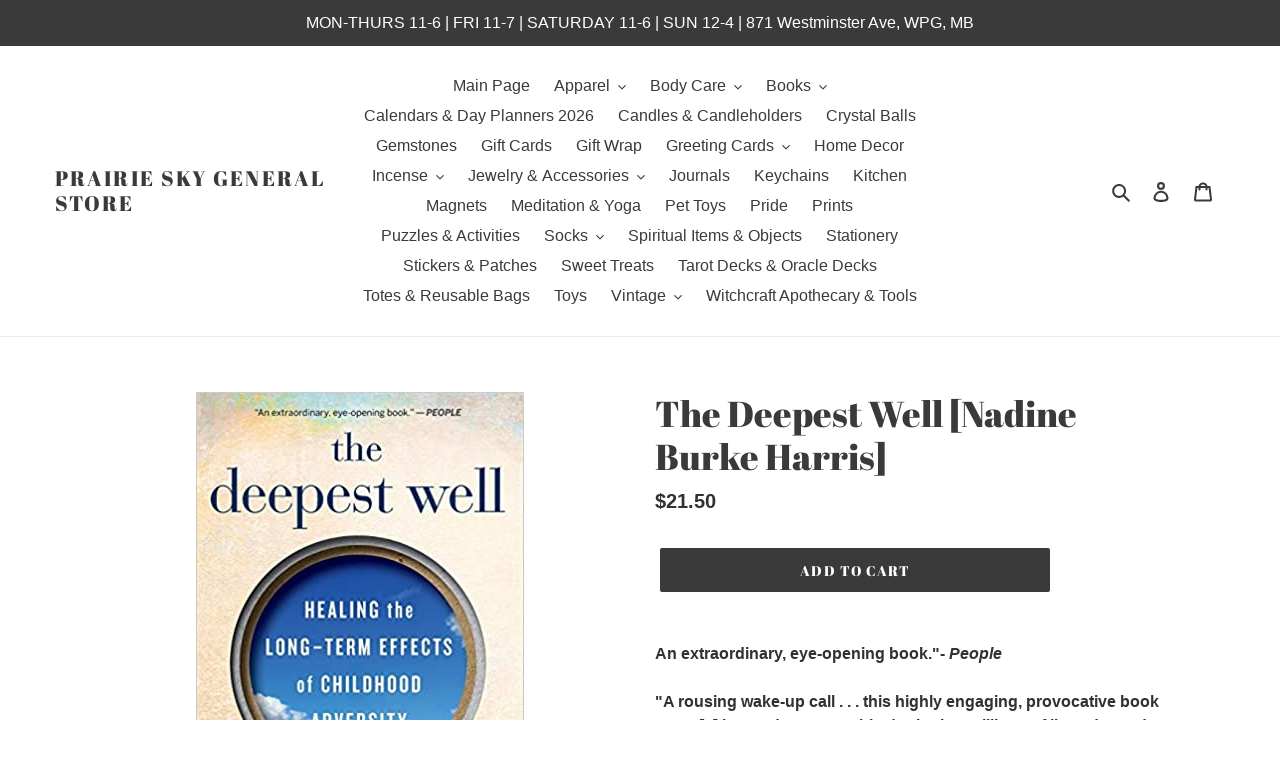

--- FILE ---
content_type: text/html; charset=utf-8
request_url: https://prairieskygeneralstore.com/products/the-deepest-well-nadine-burke-harris
body_size: 28637
content:
<!doctype html>
<html class="no-js" lang="en">
<head>
  <meta charset="utf-8">
  <meta http-equiv="X-UA-Compatible" content="IE=edge,chrome=1">
  <meta name="viewport" content="width=device-width,initial-scale=1">
  <meta name="theme-color" content="#3a3a3a">
  <link rel="canonical" href="https://prairieskygeneralstore.com/products/the-deepest-well-nadine-burke-harris"><title>The Deepest Well [Nadine Burke Harris]
&ndash; Prairie Sky General Store</title><meta name="description" content="An extraordinary, eye-opening book.&quot;- People&quot;A rousing wake-up call . . . this highly engaging, provocative book prove[s] beyond a reasonable doubt that millions of lives depend on us finally coming to terms with the long-term consequences of childhood adversity and toxic stress.&quot;-Michelle Alexander, author of The New "><!-- /snippets/social-meta-tags.liquid -->




<meta property="og:site_name" content="Prairie Sky General Store">
<meta property="og:url" content="https://prairieskygeneralstore.com/products/the-deepest-well-nadine-burke-harris">
<meta property="og:title" content="The Deepest Well [Nadine Burke Harris]">
<meta property="og:type" content="product">
<meta property="og:description" content="An extraordinary, eye-opening book.&quot;- People&quot;A rousing wake-up call . . . this highly engaging, provocative book prove[s] beyond a reasonable doubt that millions of lives depend on us finally coming to terms with the long-term consequences of childhood adversity and toxic stress.&quot;-Michelle Alexander, author of The New ">

  <meta property="og:price:amount" content="21.50">
  <meta property="og:price:currency" content="CAD">

<meta property="og:image" content="http://prairieskygeneralstore.com/cdn/shop/products/51POPT58BHL._SX326_BO1_204_203_200_1200x1200.jpg?v=1603139784">
<meta property="og:image:secure_url" content="https://prairieskygeneralstore.com/cdn/shop/products/51POPT58BHL._SX326_BO1_204_203_200_1200x1200.jpg?v=1603139784">


<meta name="twitter:card" content="summary_large_image">
<meta name="twitter:title" content="The Deepest Well [Nadine Burke Harris]">
<meta name="twitter:description" content="An extraordinary, eye-opening book.&quot;- People&quot;A rousing wake-up call . . . this highly engaging, provocative book prove[s] beyond a reasonable doubt that millions of lives depend on us finally coming to terms with the long-term consequences of childhood adversity and toxic stress.&quot;-Michelle Alexander, author of The New ">


  <link href="//prairieskygeneralstore.com/cdn/shop/t/1/assets/theme.scss.css?v=33855255671005515481764617153" rel="stylesheet" type="text/css" media="all" />

  <script>
    var theme = {
      breakpoints: {
        medium: 750,
        large: 990,
        widescreen: 1400
      },
      strings: {
        addToCart: "Add to cart",
        soldOut: "Sold out",
        unavailable: "Unavailable",
        regularPrice: "Regular price",
        salePrice: "Sale price",
        sale: "Sale",
        fromLowestPrice: "from [price]",
        vendor: "Vendor",
        showMore: "Show More",
        showLess: "Show Less",
        searchFor: "Search for",
        addressError: "Error looking up that address",
        addressNoResults: "No results for that address",
        addressQueryLimit: "You have exceeded the Google API usage limit. Consider upgrading to a \u003ca href=\"https:\/\/developers.google.com\/maps\/premium\/usage-limits\"\u003ePremium Plan\u003c\/a\u003e.",
        authError: "There was a problem authenticating your Google Maps account.",
        newWindow: "Opens in a new window.",
        external: "Opens external website.",
        newWindowExternal: "Opens external website in a new window.",
        removeLabel: "Remove [product]",
        update: "Update",
        quantity: "Quantity",
        discountedTotal: "Discounted total",
        regularTotal: "Regular total",
        priceColumn: "See Price column for discount details.",
        quantityMinimumMessage: "Quantity must be 1 or more",
        cartError: "There was an error while updating your cart. Please try again.",
        removedItemMessage: "Removed \u003cspan class=\"cart__removed-product-details\"\u003e([quantity]) [link]\u003c\/span\u003e from your cart.",
        unitPrice: "Unit price",
        unitPriceSeparator: "per",
        oneCartCount: "1 item",
        otherCartCount: "[count] items",
        quantityLabel: "Quantity: [count]",
        products: "Products",
        loading: "Loading",
        number_of_results: "[result_number] of [results_count]",
        number_of_results_found: "[results_count] results found",
        one_result_found: "1 result found"
      },
      moneyFormat: "${{amount}}",
      moneyFormatWithCurrency: "${{amount}} CAD",
      settings: {
        predictiveSearchEnabled: true,
        predictiveSearchShowPrice: false,
        predictiveSearchShowVendor: false
      }
    }

    document.documentElement.className = document.documentElement.className.replace('no-js', 'js');
  </script><script src="//prairieskygeneralstore.com/cdn/shop/t/1/assets/lazysizes.js?v=94224023136283657951584631713" async="async"></script>
  <script src="//prairieskygeneralstore.com/cdn/shop/t/1/assets/vendor.js?v=85833464202832145531584631715" defer="defer"></script>
  <script src="//prairieskygeneralstore.com/cdn/shop/t/1/assets/theme.js?v=119588253000287256331584631714" defer="defer"></script>

  <script>window.performance && window.performance.mark && window.performance.mark('shopify.content_for_header.start');</script><meta id="shopify-digital-wallet" name="shopify-digital-wallet" content="/35763879980/digital_wallets/dialog">
<meta name="shopify-checkout-api-token" content="7d6816b44394491a98fa596d3c83ba97">
<meta id="in-context-paypal-metadata" data-shop-id="35763879980" data-venmo-supported="false" data-environment="production" data-locale="en_US" data-paypal-v4="true" data-currency="CAD">
<link rel="alternate" type="application/json+oembed" href="https://prairieskygeneralstore.com/products/the-deepest-well-nadine-burke-harris.oembed">
<script async="async" src="/checkouts/internal/preloads.js?locale=en-CA"></script>
<link rel="preconnect" href="https://shop.app" crossorigin="anonymous">
<script async="async" src="https://shop.app/checkouts/internal/preloads.js?locale=en-CA&shop_id=35763879980" crossorigin="anonymous"></script>
<script id="apple-pay-shop-capabilities" type="application/json">{"shopId":35763879980,"countryCode":"CA","currencyCode":"CAD","merchantCapabilities":["supports3DS"],"merchantId":"gid:\/\/shopify\/Shop\/35763879980","merchantName":"Prairie Sky General Store","requiredBillingContactFields":["postalAddress","email"],"requiredShippingContactFields":["postalAddress","email"],"shippingType":"shipping","supportedNetworks":["visa","masterCard","interac"],"total":{"type":"pending","label":"Prairie Sky General Store","amount":"1.00"},"shopifyPaymentsEnabled":true,"supportsSubscriptions":true}</script>
<script id="shopify-features" type="application/json">{"accessToken":"7d6816b44394491a98fa596d3c83ba97","betas":["rich-media-storefront-analytics"],"domain":"prairieskygeneralstore.com","predictiveSearch":true,"shopId":35763879980,"locale":"en"}</script>
<script>var Shopify = Shopify || {};
Shopify.shop = "prairie-sky-books-general-store.myshopify.com";
Shopify.locale = "en";
Shopify.currency = {"active":"CAD","rate":"1.0"};
Shopify.country = "CA";
Shopify.theme = {"name":"Debut","id":92423618604,"schema_name":"Debut","schema_version":"16.5.0","theme_store_id":796,"role":"main"};
Shopify.theme.handle = "null";
Shopify.theme.style = {"id":null,"handle":null};
Shopify.cdnHost = "prairieskygeneralstore.com/cdn";
Shopify.routes = Shopify.routes || {};
Shopify.routes.root = "/";</script>
<script type="module">!function(o){(o.Shopify=o.Shopify||{}).modules=!0}(window);</script>
<script>!function(o){function n(){var o=[];function n(){o.push(Array.prototype.slice.apply(arguments))}return n.q=o,n}var t=o.Shopify=o.Shopify||{};t.loadFeatures=n(),t.autoloadFeatures=n()}(window);</script>
<script>
  window.ShopifyPay = window.ShopifyPay || {};
  window.ShopifyPay.apiHost = "shop.app\/pay";
  window.ShopifyPay.redirectState = null;
</script>
<script id="shop-js-analytics" type="application/json">{"pageType":"product"}</script>
<script defer="defer" async type="module" src="//prairieskygeneralstore.com/cdn/shopifycloud/shop-js/modules/v2/client.init-shop-cart-sync_BT-GjEfc.en.esm.js"></script>
<script defer="defer" async type="module" src="//prairieskygeneralstore.com/cdn/shopifycloud/shop-js/modules/v2/chunk.common_D58fp_Oc.esm.js"></script>
<script defer="defer" async type="module" src="//prairieskygeneralstore.com/cdn/shopifycloud/shop-js/modules/v2/chunk.modal_xMitdFEc.esm.js"></script>
<script type="module">
  await import("//prairieskygeneralstore.com/cdn/shopifycloud/shop-js/modules/v2/client.init-shop-cart-sync_BT-GjEfc.en.esm.js");
await import("//prairieskygeneralstore.com/cdn/shopifycloud/shop-js/modules/v2/chunk.common_D58fp_Oc.esm.js");
await import("//prairieskygeneralstore.com/cdn/shopifycloud/shop-js/modules/v2/chunk.modal_xMitdFEc.esm.js");

  window.Shopify.SignInWithShop?.initShopCartSync?.({"fedCMEnabled":true,"windoidEnabled":true});

</script>
<script>
  window.Shopify = window.Shopify || {};
  if (!window.Shopify.featureAssets) window.Shopify.featureAssets = {};
  window.Shopify.featureAssets['shop-js'] = {"shop-cart-sync":["modules/v2/client.shop-cart-sync_DZOKe7Ll.en.esm.js","modules/v2/chunk.common_D58fp_Oc.esm.js","modules/v2/chunk.modal_xMitdFEc.esm.js"],"init-fed-cm":["modules/v2/client.init-fed-cm_B6oLuCjv.en.esm.js","modules/v2/chunk.common_D58fp_Oc.esm.js","modules/v2/chunk.modal_xMitdFEc.esm.js"],"shop-cash-offers":["modules/v2/client.shop-cash-offers_D2sdYoxE.en.esm.js","modules/v2/chunk.common_D58fp_Oc.esm.js","modules/v2/chunk.modal_xMitdFEc.esm.js"],"shop-login-button":["modules/v2/client.shop-login-button_QeVjl5Y3.en.esm.js","modules/v2/chunk.common_D58fp_Oc.esm.js","modules/v2/chunk.modal_xMitdFEc.esm.js"],"pay-button":["modules/v2/client.pay-button_DXTOsIq6.en.esm.js","modules/v2/chunk.common_D58fp_Oc.esm.js","modules/v2/chunk.modal_xMitdFEc.esm.js"],"shop-button":["modules/v2/client.shop-button_DQZHx9pm.en.esm.js","modules/v2/chunk.common_D58fp_Oc.esm.js","modules/v2/chunk.modal_xMitdFEc.esm.js"],"avatar":["modules/v2/client.avatar_BTnouDA3.en.esm.js"],"init-windoid":["modules/v2/client.init-windoid_CR1B-cfM.en.esm.js","modules/v2/chunk.common_D58fp_Oc.esm.js","modules/v2/chunk.modal_xMitdFEc.esm.js"],"init-shop-for-new-customer-accounts":["modules/v2/client.init-shop-for-new-customer-accounts_C_vY_xzh.en.esm.js","modules/v2/client.shop-login-button_QeVjl5Y3.en.esm.js","modules/v2/chunk.common_D58fp_Oc.esm.js","modules/v2/chunk.modal_xMitdFEc.esm.js"],"init-shop-email-lookup-coordinator":["modules/v2/client.init-shop-email-lookup-coordinator_BI7n9ZSv.en.esm.js","modules/v2/chunk.common_D58fp_Oc.esm.js","modules/v2/chunk.modal_xMitdFEc.esm.js"],"init-shop-cart-sync":["modules/v2/client.init-shop-cart-sync_BT-GjEfc.en.esm.js","modules/v2/chunk.common_D58fp_Oc.esm.js","modules/v2/chunk.modal_xMitdFEc.esm.js"],"shop-toast-manager":["modules/v2/client.shop-toast-manager_DiYdP3xc.en.esm.js","modules/v2/chunk.common_D58fp_Oc.esm.js","modules/v2/chunk.modal_xMitdFEc.esm.js"],"init-customer-accounts":["modules/v2/client.init-customer-accounts_D9ZNqS-Q.en.esm.js","modules/v2/client.shop-login-button_QeVjl5Y3.en.esm.js","modules/v2/chunk.common_D58fp_Oc.esm.js","modules/v2/chunk.modal_xMitdFEc.esm.js"],"init-customer-accounts-sign-up":["modules/v2/client.init-customer-accounts-sign-up_iGw4briv.en.esm.js","modules/v2/client.shop-login-button_QeVjl5Y3.en.esm.js","modules/v2/chunk.common_D58fp_Oc.esm.js","modules/v2/chunk.modal_xMitdFEc.esm.js"],"shop-follow-button":["modules/v2/client.shop-follow-button_CqMgW2wH.en.esm.js","modules/v2/chunk.common_D58fp_Oc.esm.js","modules/v2/chunk.modal_xMitdFEc.esm.js"],"checkout-modal":["modules/v2/client.checkout-modal_xHeaAweL.en.esm.js","modules/v2/chunk.common_D58fp_Oc.esm.js","modules/v2/chunk.modal_xMitdFEc.esm.js"],"shop-login":["modules/v2/client.shop-login_D91U-Q7h.en.esm.js","modules/v2/chunk.common_D58fp_Oc.esm.js","modules/v2/chunk.modal_xMitdFEc.esm.js"],"lead-capture":["modules/v2/client.lead-capture_BJmE1dJe.en.esm.js","modules/v2/chunk.common_D58fp_Oc.esm.js","modules/v2/chunk.modal_xMitdFEc.esm.js"],"payment-terms":["modules/v2/client.payment-terms_Ci9AEqFq.en.esm.js","modules/v2/chunk.common_D58fp_Oc.esm.js","modules/v2/chunk.modal_xMitdFEc.esm.js"]};
</script>
<script id="__st">var __st={"a":35763879980,"offset":-21600,"reqid":"17c00bee-49f3-42be-9d14-d877a5922670-1769199794","pageurl":"prairieskygeneralstore.com\/products\/the-deepest-well-nadine-burke-harris","u":"31bdd1f2a3a6","p":"product","rtyp":"product","rid":5782664970399};</script>
<script>window.ShopifyPaypalV4VisibilityTracking = true;</script>
<script id="captcha-bootstrap">!function(){'use strict';const t='contact',e='account',n='new_comment',o=[[t,t],['blogs',n],['comments',n],[t,'customer']],c=[[e,'customer_login'],[e,'guest_login'],[e,'recover_customer_password'],[e,'create_customer']],r=t=>t.map((([t,e])=>`form[action*='/${t}']:not([data-nocaptcha='true']) input[name='form_type'][value='${e}']`)).join(','),a=t=>()=>t?[...document.querySelectorAll(t)].map((t=>t.form)):[];function s(){const t=[...o],e=r(t);return a(e)}const i='password',u='form_key',d=['recaptcha-v3-token','g-recaptcha-response','h-captcha-response',i],f=()=>{try{return window.sessionStorage}catch{return}},m='__shopify_v',_=t=>t.elements[u];function p(t,e,n=!1){try{const o=window.sessionStorage,c=JSON.parse(o.getItem(e)),{data:r}=function(t){const{data:e,action:n}=t;return t[m]||n?{data:e,action:n}:{data:t,action:n}}(c);for(const[e,n]of Object.entries(r))t.elements[e]&&(t.elements[e].value=n);n&&o.removeItem(e)}catch(o){console.error('form repopulation failed',{error:o})}}const l='form_type',E='cptcha';function T(t){t.dataset[E]=!0}const w=window,h=w.document,L='Shopify',v='ce_forms',y='captcha';let A=!1;((t,e)=>{const n=(g='f06e6c50-85a8-45c8-87d0-21a2b65856fe',I='https://cdn.shopify.com/shopifycloud/storefront-forms-hcaptcha/ce_storefront_forms_captcha_hcaptcha.v1.5.2.iife.js',D={infoText:'Protected by hCaptcha',privacyText:'Privacy',termsText:'Terms'},(t,e,n)=>{const o=w[L][v],c=o.bindForm;if(c)return c(t,g,e,D).then(n);var r;o.q.push([[t,g,e,D],n]),r=I,A||(h.body.append(Object.assign(h.createElement('script'),{id:'captcha-provider',async:!0,src:r})),A=!0)});var g,I,D;w[L]=w[L]||{},w[L][v]=w[L][v]||{},w[L][v].q=[],w[L][y]=w[L][y]||{},w[L][y].protect=function(t,e){n(t,void 0,e),T(t)},Object.freeze(w[L][y]),function(t,e,n,w,h,L){const[v,y,A,g]=function(t,e,n){const i=e?o:[],u=t?c:[],d=[...i,...u],f=r(d),m=r(i),_=r(d.filter((([t,e])=>n.includes(e))));return[a(f),a(m),a(_),s()]}(w,h,L),I=t=>{const e=t.target;return e instanceof HTMLFormElement?e:e&&e.form},D=t=>v().includes(t);t.addEventListener('submit',(t=>{const e=I(t);if(!e)return;const n=D(e)&&!e.dataset.hcaptchaBound&&!e.dataset.recaptchaBound,o=_(e),c=g().includes(e)&&(!o||!o.value);(n||c)&&t.preventDefault(),c&&!n&&(function(t){try{if(!f())return;!function(t){const e=f();if(!e)return;const n=_(t);if(!n)return;const o=n.value;o&&e.removeItem(o)}(t);const e=Array.from(Array(32),(()=>Math.random().toString(36)[2])).join('');!function(t,e){_(t)||t.append(Object.assign(document.createElement('input'),{type:'hidden',name:u})),t.elements[u].value=e}(t,e),function(t,e){const n=f();if(!n)return;const o=[...t.querySelectorAll(`input[type='${i}']`)].map((({name:t})=>t)),c=[...d,...o],r={};for(const[a,s]of new FormData(t).entries())c.includes(a)||(r[a]=s);n.setItem(e,JSON.stringify({[m]:1,action:t.action,data:r}))}(t,e)}catch(e){console.error('failed to persist form',e)}}(e),e.submit())}));const S=(t,e)=>{t&&!t.dataset[E]&&(n(t,e.some((e=>e===t))),T(t))};for(const o of['focusin','change'])t.addEventListener(o,(t=>{const e=I(t);D(e)&&S(e,y())}));const B=e.get('form_key'),M=e.get(l),P=B&&M;t.addEventListener('DOMContentLoaded',(()=>{const t=y();if(P)for(const e of t)e.elements[l].value===M&&p(e,B);[...new Set([...A(),...v().filter((t=>'true'===t.dataset.shopifyCaptcha))])].forEach((e=>S(e,t)))}))}(h,new URLSearchParams(w.location.search),n,t,e,['guest_login'])})(!0,!0)}();</script>
<script integrity="sha256-4kQ18oKyAcykRKYeNunJcIwy7WH5gtpwJnB7kiuLZ1E=" data-source-attribution="shopify.loadfeatures" defer="defer" src="//prairieskygeneralstore.com/cdn/shopifycloud/storefront/assets/storefront/load_feature-a0a9edcb.js" crossorigin="anonymous"></script>
<script crossorigin="anonymous" defer="defer" src="//prairieskygeneralstore.com/cdn/shopifycloud/storefront/assets/shopify_pay/storefront-65b4c6d7.js?v=20250812"></script>
<script data-source-attribution="shopify.dynamic_checkout.dynamic.init">var Shopify=Shopify||{};Shopify.PaymentButton=Shopify.PaymentButton||{isStorefrontPortableWallets:!0,init:function(){window.Shopify.PaymentButton.init=function(){};var t=document.createElement("script");t.src="https://prairieskygeneralstore.com/cdn/shopifycloud/portable-wallets/latest/portable-wallets.en.js",t.type="module",document.head.appendChild(t)}};
</script>
<script data-source-attribution="shopify.dynamic_checkout.buyer_consent">
  function portableWalletsHideBuyerConsent(e){var t=document.getElementById("shopify-buyer-consent"),n=document.getElementById("shopify-subscription-policy-button");t&&n&&(t.classList.add("hidden"),t.setAttribute("aria-hidden","true"),n.removeEventListener("click",e))}function portableWalletsShowBuyerConsent(e){var t=document.getElementById("shopify-buyer-consent"),n=document.getElementById("shopify-subscription-policy-button");t&&n&&(t.classList.remove("hidden"),t.removeAttribute("aria-hidden"),n.addEventListener("click",e))}window.Shopify?.PaymentButton&&(window.Shopify.PaymentButton.hideBuyerConsent=portableWalletsHideBuyerConsent,window.Shopify.PaymentButton.showBuyerConsent=portableWalletsShowBuyerConsent);
</script>
<script data-source-attribution="shopify.dynamic_checkout.cart.bootstrap">document.addEventListener("DOMContentLoaded",(function(){function t(){return document.querySelector("shopify-accelerated-checkout-cart, shopify-accelerated-checkout")}if(t())Shopify.PaymentButton.init();else{new MutationObserver((function(e,n){t()&&(Shopify.PaymentButton.init(),n.disconnect())})).observe(document.body,{childList:!0,subtree:!0})}}));
</script>
<link id="shopify-accelerated-checkout-styles" rel="stylesheet" media="screen" href="https://prairieskygeneralstore.com/cdn/shopifycloud/portable-wallets/latest/accelerated-checkout-backwards-compat.css" crossorigin="anonymous">
<style id="shopify-accelerated-checkout-cart">
        #shopify-buyer-consent {
  margin-top: 1em;
  display: inline-block;
  width: 100%;
}

#shopify-buyer-consent.hidden {
  display: none;
}

#shopify-subscription-policy-button {
  background: none;
  border: none;
  padding: 0;
  text-decoration: underline;
  font-size: inherit;
  cursor: pointer;
}

#shopify-subscription-policy-button::before {
  box-shadow: none;
}

      </style>

<script>window.performance && window.performance.mark && window.performance.mark('shopify.content_for_header.end');</script>
<link href="https://monorail-edge.shopifysvc.com" rel="dns-prefetch">
<script>(function(){if ("sendBeacon" in navigator && "performance" in window) {try {var session_token_from_headers = performance.getEntriesByType('navigation')[0].serverTiming.find(x => x.name == '_s').description;} catch {var session_token_from_headers = undefined;}var session_cookie_matches = document.cookie.match(/_shopify_s=([^;]*)/);var session_token_from_cookie = session_cookie_matches && session_cookie_matches.length === 2 ? session_cookie_matches[1] : "";var session_token = session_token_from_headers || session_token_from_cookie || "";function handle_abandonment_event(e) {var entries = performance.getEntries().filter(function(entry) {return /monorail-edge.shopifysvc.com/.test(entry.name);});if (!window.abandonment_tracked && entries.length === 0) {window.abandonment_tracked = true;var currentMs = Date.now();var navigation_start = performance.timing.navigationStart;var payload = {shop_id: 35763879980,url: window.location.href,navigation_start,duration: currentMs - navigation_start,session_token,page_type: "product"};window.navigator.sendBeacon("https://monorail-edge.shopifysvc.com/v1/produce", JSON.stringify({schema_id: "online_store_buyer_site_abandonment/1.1",payload: payload,metadata: {event_created_at_ms: currentMs,event_sent_at_ms: currentMs}}));}}window.addEventListener('pagehide', handle_abandonment_event);}}());</script>
<script id="web-pixels-manager-setup">(function e(e,d,r,n,o){if(void 0===o&&(o={}),!Boolean(null===(a=null===(i=window.Shopify)||void 0===i?void 0:i.analytics)||void 0===a?void 0:a.replayQueue)){var i,a;window.Shopify=window.Shopify||{};var t=window.Shopify;t.analytics=t.analytics||{};var s=t.analytics;s.replayQueue=[],s.publish=function(e,d,r){return s.replayQueue.push([e,d,r]),!0};try{self.performance.mark("wpm:start")}catch(e){}var l=function(){var e={modern:/Edge?\/(1{2}[4-9]|1[2-9]\d|[2-9]\d{2}|\d{4,})\.\d+(\.\d+|)|Firefox\/(1{2}[4-9]|1[2-9]\d|[2-9]\d{2}|\d{4,})\.\d+(\.\d+|)|Chrom(ium|e)\/(9{2}|\d{3,})\.\d+(\.\d+|)|(Maci|X1{2}).+ Version\/(15\.\d+|(1[6-9]|[2-9]\d|\d{3,})\.\d+)([,.]\d+|)( \(\w+\)|)( Mobile\/\w+|) Safari\/|Chrome.+OPR\/(9{2}|\d{3,})\.\d+\.\d+|(CPU[ +]OS|iPhone[ +]OS|CPU[ +]iPhone|CPU IPhone OS|CPU iPad OS)[ +]+(15[._]\d+|(1[6-9]|[2-9]\d|\d{3,})[._]\d+)([._]\d+|)|Android:?[ /-](13[3-9]|1[4-9]\d|[2-9]\d{2}|\d{4,})(\.\d+|)(\.\d+|)|Android.+Firefox\/(13[5-9]|1[4-9]\d|[2-9]\d{2}|\d{4,})\.\d+(\.\d+|)|Android.+Chrom(ium|e)\/(13[3-9]|1[4-9]\d|[2-9]\d{2}|\d{4,})\.\d+(\.\d+|)|SamsungBrowser\/([2-9]\d|\d{3,})\.\d+/,legacy:/Edge?\/(1[6-9]|[2-9]\d|\d{3,})\.\d+(\.\d+|)|Firefox\/(5[4-9]|[6-9]\d|\d{3,})\.\d+(\.\d+|)|Chrom(ium|e)\/(5[1-9]|[6-9]\d|\d{3,})\.\d+(\.\d+|)([\d.]+$|.*Safari\/(?![\d.]+ Edge\/[\d.]+$))|(Maci|X1{2}).+ Version\/(10\.\d+|(1[1-9]|[2-9]\d|\d{3,})\.\d+)([,.]\d+|)( \(\w+\)|)( Mobile\/\w+|) Safari\/|Chrome.+OPR\/(3[89]|[4-9]\d|\d{3,})\.\d+\.\d+|(CPU[ +]OS|iPhone[ +]OS|CPU[ +]iPhone|CPU IPhone OS|CPU iPad OS)[ +]+(10[._]\d+|(1[1-9]|[2-9]\d|\d{3,})[._]\d+)([._]\d+|)|Android:?[ /-](13[3-9]|1[4-9]\d|[2-9]\d{2}|\d{4,})(\.\d+|)(\.\d+|)|Mobile Safari.+OPR\/([89]\d|\d{3,})\.\d+\.\d+|Android.+Firefox\/(13[5-9]|1[4-9]\d|[2-9]\d{2}|\d{4,})\.\d+(\.\d+|)|Android.+Chrom(ium|e)\/(13[3-9]|1[4-9]\d|[2-9]\d{2}|\d{4,})\.\d+(\.\d+|)|Android.+(UC? ?Browser|UCWEB|U3)[ /]?(15\.([5-9]|\d{2,})|(1[6-9]|[2-9]\d|\d{3,})\.\d+)\.\d+|SamsungBrowser\/(5\.\d+|([6-9]|\d{2,})\.\d+)|Android.+MQ{2}Browser\/(14(\.(9|\d{2,})|)|(1[5-9]|[2-9]\d|\d{3,})(\.\d+|))(\.\d+|)|K[Aa][Ii]OS\/(3\.\d+|([4-9]|\d{2,})\.\d+)(\.\d+|)/},d=e.modern,r=e.legacy,n=navigator.userAgent;return n.match(d)?"modern":n.match(r)?"legacy":"unknown"}(),u="modern"===l?"modern":"legacy",c=(null!=n?n:{modern:"",legacy:""})[u],f=function(e){return[e.baseUrl,"/wpm","/b",e.hashVersion,"modern"===e.buildTarget?"m":"l",".js"].join("")}({baseUrl:d,hashVersion:r,buildTarget:u}),m=function(e){var d=e.version,r=e.bundleTarget,n=e.surface,o=e.pageUrl,i=e.monorailEndpoint;return{emit:function(e){var a=e.status,t=e.errorMsg,s=(new Date).getTime(),l=JSON.stringify({metadata:{event_sent_at_ms:s},events:[{schema_id:"web_pixels_manager_load/3.1",payload:{version:d,bundle_target:r,page_url:o,status:a,surface:n,error_msg:t},metadata:{event_created_at_ms:s}}]});if(!i)return console&&console.warn&&console.warn("[Web Pixels Manager] No Monorail endpoint provided, skipping logging."),!1;try{return self.navigator.sendBeacon.bind(self.navigator)(i,l)}catch(e){}var u=new XMLHttpRequest;try{return u.open("POST",i,!0),u.setRequestHeader("Content-Type","text/plain"),u.send(l),!0}catch(e){return console&&console.warn&&console.warn("[Web Pixels Manager] Got an unhandled error while logging to Monorail."),!1}}}}({version:r,bundleTarget:l,surface:e.surface,pageUrl:self.location.href,monorailEndpoint:e.monorailEndpoint});try{o.browserTarget=l,function(e){var d=e.src,r=e.async,n=void 0===r||r,o=e.onload,i=e.onerror,a=e.sri,t=e.scriptDataAttributes,s=void 0===t?{}:t,l=document.createElement("script"),u=document.querySelector("head"),c=document.querySelector("body");if(l.async=n,l.src=d,a&&(l.integrity=a,l.crossOrigin="anonymous"),s)for(var f in s)if(Object.prototype.hasOwnProperty.call(s,f))try{l.dataset[f]=s[f]}catch(e){}if(o&&l.addEventListener("load",o),i&&l.addEventListener("error",i),u)u.appendChild(l);else{if(!c)throw new Error("Did not find a head or body element to append the script");c.appendChild(l)}}({src:f,async:!0,onload:function(){if(!function(){var e,d;return Boolean(null===(d=null===(e=window.Shopify)||void 0===e?void 0:e.analytics)||void 0===d?void 0:d.initialized)}()){var d=window.webPixelsManager.init(e)||void 0;if(d){var r=window.Shopify.analytics;r.replayQueue.forEach((function(e){var r=e[0],n=e[1],o=e[2];d.publishCustomEvent(r,n,o)})),r.replayQueue=[],r.publish=d.publishCustomEvent,r.visitor=d.visitor,r.initialized=!0}}},onerror:function(){return m.emit({status:"failed",errorMsg:"".concat(f," has failed to load")})},sri:function(e){var d=/^sha384-[A-Za-z0-9+/=]+$/;return"string"==typeof e&&d.test(e)}(c)?c:"",scriptDataAttributes:o}),m.emit({status:"loading"})}catch(e){m.emit({status:"failed",errorMsg:(null==e?void 0:e.message)||"Unknown error"})}}})({shopId: 35763879980,storefrontBaseUrl: "https://prairieskygeneralstore.com",extensionsBaseUrl: "https://extensions.shopifycdn.com/cdn/shopifycloud/web-pixels-manager",monorailEndpoint: "https://monorail-edge.shopifysvc.com/unstable/produce_batch",surface: "storefront-renderer",enabledBetaFlags: ["2dca8a86"],webPixelsConfigList: [{"id":"shopify-app-pixel","configuration":"{}","eventPayloadVersion":"v1","runtimeContext":"STRICT","scriptVersion":"0450","apiClientId":"shopify-pixel","type":"APP","privacyPurposes":["ANALYTICS","MARKETING"]},{"id":"shopify-custom-pixel","eventPayloadVersion":"v1","runtimeContext":"LAX","scriptVersion":"0450","apiClientId":"shopify-pixel","type":"CUSTOM","privacyPurposes":["ANALYTICS","MARKETING"]}],isMerchantRequest: false,initData: {"shop":{"name":"Prairie Sky General Store","paymentSettings":{"currencyCode":"CAD"},"myshopifyDomain":"prairie-sky-books-general-store.myshopify.com","countryCode":"CA","storefrontUrl":"https:\/\/prairieskygeneralstore.com"},"customer":null,"cart":null,"checkout":null,"productVariants":[{"price":{"amount":21.5,"currencyCode":"CAD"},"product":{"title":"The Deepest Well [Nadine Burke Harris]","vendor":"Prairie Sky General Store","id":"5782664970399","untranslatedTitle":"The Deepest Well [Nadine Burke Harris]","url":"\/products\/the-deepest-well-nadine-burke-harris","type":""},"id":"36714305945759","image":{"src":"\/\/prairieskygeneralstore.com\/cdn\/shop\/products\/51POPT58BHL._SX326_BO1_204_203_200.jpg?v=1603139784"},"sku":"","title":"Default Title","untranslatedTitle":"Default Title"}],"purchasingCompany":null},},"https://prairieskygeneralstore.com/cdn","fcfee988w5aeb613cpc8e4bc33m6693e112",{"modern":"","legacy":""},{"shopId":"35763879980","storefrontBaseUrl":"https:\/\/prairieskygeneralstore.com","extensionBaseUrl":"https:\/\/extensions.shopifycdn.com\/cdn\/shopifycloud\/web-pixels-manager","surface":"storefront-renderer","enabledBetaFlags":"[\"2dca8a86\"]","isMerchantRequest":"false","hashVersion":"fcfee988w5aeb613cpc8e4bc33m6693e112","publish":"custom","events":"[[\"page_viewed\",{}],[\"product_viewed\",{\"productVariant\":{\"price\":{\"amount\":21.5,\"currencyCode\":\"CAD\"},\"product\":{\"title\":\"The Deepest Well [Nadine Burke Harris]\",\"vendor\":\"Prairie Sky General Store\",\"id\":\"5782664970399\",\"untranslatedTitle\":\"The Deepest Well [Nadine Burke Harris]\",\"url\":\"\/products\/the-deepest-well-nadine-burke-harris\",\"type\":\"\"},\"id\":\"36714305945759\",\"image\":{\"src\":\"\/\/prairieskygeneralstore.com\/cdn\/shop\/products\/51POPT58BHL._SX326_BO1_204_203_200.jpg?v=1603139784\"},\"sku\":\"\",\"title\":\"Default Title\",\"untranslatedTitle\":\"Default Title\"}}]]"});</script><script>
  window.ShopifyAnalytics = window.ShopifyAnalytics || {};
  window.ShopifyAnalytics.meta = window.ShopifyAnalytics.meta || {};
  window.ShopifyAnalytics.meta.currency = 'CAD';
  var meta = {"product":{"id":5782664970399,"gid":"gid:\/\/shopify\/Product\/5782664970399","vendor":"Prairie Sky General Store","type":"","handle":"the-deepest-well-nadine-burke-harris","variants":[{"id":36714305945759,"price":2150,"name":"The Deepest Well [Nadine Burke Harris]","public_title":null,"sku":""}],"remote":false},"page":{"pageType":"product","resourceType":"product","resourceId":5782664970399,"requestId":"17c00bee-49f3-42be-9d14-d877a5922670-1769199794"}};
  for (var attr in meta) {
    window.ShopifyAnalytics.meta[attr] = meta[attr];
  }
</script>
<script class="analytics">
  (function () {
    var customDocumentWrite = function(content) {
      var jquery = null;

      if (window.jQuery) {
        jquery = window.jQuery;
      } else if (window.Checkout && window.Checkout.$) {
        jquery = window.Checkout.$;
      }

      if (jquery) {
        jquery('body').append(content);
      }
    };

    var hasLoggedConversion = function(token) {
      if (token) {
        return document.cookie.indexOf('loggedConversion=' + token) !== -1;
      }
      return false;
    }

    var setCookieIfConversion = function(token) {
      if (token) {
        var twoMonthsFromNow = new Date(Date.now());
        twoMonthsFromNow.setMonth(twoMonthsFromNow.getMonth() + 2);

        document.cookie = 'loggedConversion=' + token + '; expires=' + twoMonthsFromNow;
      }
    }

    var trekkie = window.ShopifyAnalytics.lib = window.trekkie = window.trekkie || [];
    if (trekkie.integrations) {
      return;
    }
    trekkie.methods = [
      'identify',
      'page',
      'ready',
      'track',
      'trackForm',
      'trackLink'
    ];
    trekkie.factory = function(method) {
      return function() {
        var args = Array.prototype.slice.call(arguments);
        args.unshift(method);
        trekkie.push(args);
        return trekkie;
      };
    };
    for (var i = 0; i < trekkie.methods.length; i++) {
      var key = trekkie.methods[i];
      trekkie[key] = trekkie.factory(key);
    }
    trekkie.load = function(config) {
      trekkie.config = config || {};
      trekkie.config.initialDocumentCookie = document.cookie;
      var first = document.getElementsByTagName('script')[0];
      var script = document.createElement('script');
      script.type = 'text/javascript';
      script.onerror = function(e) {
        var scriptFallback = document.createElement('script');
        scriptFallback.type = 'text/javascript';
        scriptFallback.onerror = function(error) {
                var Monorail = {
      produce: function produce(monorailDomain, schemaId, payload) {
        var currentMs = new Date().getTime();
        var event = {
          schema_id: schemaId,
          payload: payload,
          metadata: {
            event_created_at_ms: currentMs,
            event_sent_at_ms: currentMs
          }
        };
        return Monorail.sendRequest("https://" + monorailDomain + "/v1/produce", JSON.stringify(event));
      },
      sendRequest: function sendRequest(endpointUrl, payload) {
        // Try the sendBeacon API
        if (window && window.navigator && typeof window.navigator.sendBeacon === 'function' && typeof window.Blob === 'function' && !Monorail.isIos12()) {
          var blobData = new window.Blob([payload], {
            type: 'text/plain'
          });

          if (window.navigator.sendBeacon(endpointUrl, blobData)) {
            return true;
          } // sendBeacon was not successful

        } // XHR beacon

        var xhr = new XMLHttpRequest();

        try {
          xhr.open('POST', endpointUrl);
          xhr.setRequestHeader('Content-Type', 'text/plain');
          xhr.send(payload);
        } catch (e) {
          console.log(e);
        }

        return false;
      },
      isIos12: function isIos12() {
        return window.navigator.userAgent.lastIndexOf('iPhone; CPU iPhone OS 12_') !== -1 || window.navigator.userAgent.lastIndexOf('iPad; CPU OS 12_') !== -1;
      }
    };
    Monorail.produce('monorail-edge.shopifysvc.com',
      'trekkie_storefront_load_errors/1.1',
      {shop_id: 35763879980,
      theme_id: 92423618604,
      app_name: "storefront",
      context_url: window.location.href,
      source_url: "//prairieskygeneralstore.com/cdn/s/trekkie.storefront.8d95595f799fbf7e1d32231b9a28fd43b70c67d3.min.js"});

        };
        scriptFallback.async = true;
        scriptFallback.src = '//prairieskygeneralstore.com/cdn/s/trekkie.storefront.8d95595f799fbf7e1d32231b9a28fd43b70c67d3.min.js';
        first.parentNode.insertBefore(scriptFallback, first);
      };
      script.async = true;
      script.src = '//prairieskygeneralstore.com/cdn/s/trekkie.storefront.8d95595f799fbf7e1d32231b9a28fd43b70c67d3.min.js';
      first.parentNode.insertBefore(script, first);
    };
    trekkie.load(
      {"Trekkie":{"appName":"storefront","development":false,"defaultAttributes":{"shopId":35763879980,"isMerchantRequest":null,"themeId":92423618604,"themeCityHash":"3994519663275575151","contentLanguage":"en","currency":"CAD","eventMetadataId":"5c74e555-7b85-435d-9a94-d8340278a43e"},"isServerSideCookieWritingEnabled":true,"monorailRegion":"shop_domain","enabledBetaFlags":["65f19447"]},"Session Attribution":{},"S2S":{"facebookCapiEnabled":false,"source":"trekkie-storefront-renderer","apiClientId":580111}}
    );

    var loaded = false;
    trekkie.ready(function() {
      if (loaded) return;
      loaded = true;

      window.ShopifyAnalytics.lib = window.trekkie;

      var originalDocumentWrite = document.write;
      document.write = customDocumentWrite;
      try { window.ShopifyAnalytics.merchantGoogleAnalytics.call(this); } catch(error) {};
      document.write = originalDocumentWrite;

      window.ShopifyAnalytics.lib.page(null,{"pageType":"product","resourceType":"product","resourceId":5782664970399,"requestId":"17c00bee-49f3-42be-9d14-d877a5922670-1769199794","shopifyEmitted":true});

      var match = window.location.pathname.match(/checkouts\/(.+)\/(thank_you|post_purchase)/)
      var token = match? match[1]: undefined;
      if (!hasLoggedConversion(token)) {
        setCookieIfConversion(token);
        window.ShopifyAnalytics.lib.track("Viewed Product",{"currency":"CAD","variantId":36714305945759,"productId":5782664970399,"productGid":"gid:\/\/shopify\/Product\/5782664970399","name":"The Deepest Well [Nadine Burke Harris]","price":"21.50","sku":"","brand":"Prairie Sky General Store","variant":null,"category":"","nonInteraction":true,"remote":false},undefined,undefined,{"shopifyEmitted":true});
      window.ShopifyAnalytics.lib.track("monorail:\/\/trekkie_storefront_viewed_product\/1.1",{"currency":"CAD","variantId":36714305945759,"productId":5782664970399,"productGid":"gid:\/\/shopify\/Product\/5782664970399","name":"The Deepest Well [Nadine Burke Harris]","price":"21.50","sku":"","brand":"Prairie Sky General Store","variant":null,"category":"","nonInteraction":true,"remote":false,"referer":"https:\/\/prairieskygeneralstore.com\/products\/the-deepest-well-nadine-burke-harris"});
      }
    });


        var eventsListenerScript = document.createElement('script');
        eventsListenerScript.async = true;
        eventsListenerScript.src = "//prairieskygeneralstore.com/cdn/shopifycloud/storefront/assets/shop_events_listener-3da45d37.js";
        document.getElementsByTagName('head')[0].appendChild(eventsListenerScript);

})();</script>
<script
  defer
  src="https://prairieskygeneralstore.com/cdn/shopifycloud/perf-kit/shopify-perf-kit-3.0.4.min.js"
  data-application="storefront-renderer"
  data-shop-id="35763879980"
  data-render-region="gcp-us-central1"
  data-page-type="product"
  data-theme-instance-id="92423618604"
  data-theme-name="Debut"
  data-theme-version="16.5.0"
  data-monorail-region="shop_domain"
  data-resource-timing-sampling-rate="10"
  data-shs="true"
  data-shs-beacon="true"
  data-shs-export-with-fetch="true"
  data-shs-logs-sample-rate="1"
  data-shs-beacon-endpoint="https://prairieskygeneralstore.com/api/collect"
></script>
</head>

<body class="template-product">

  <a class="in-page-link visually-hidden skip-link" href="#MainContent">Skip to content</a><style data-shopify>

  .cart-popup {
    box-shadow: 1px 1px 10px 2px rgba(235, 235, 235, 0.5);
  }</style><div class="cart-popup-wrapper cart-popup-wrapper--hidden" role="dialog" aria-modal="true" aria-labelledby="CartPopupHeading" data-cart-popup-wrapper>
  <div class="cart-popup" data-cart-popup tabindex="-1">
    <div class="cart-popup__header">
      <h2 id="CartPopupHeading" class="cart-popup__heading">Just added to your cart</h2>
      <button class="cart-popup__close" aria-label="Close" data-cart-popup-close><svg aria-hidden="true" focusable="false" role="presentation" class="icon icon-close" viewBox="0 0 40 40"><path d="M23.868 20.015L39.117 4.78c1.11-1.108 1.11-2.77 0-3.877-1.109-1.108-2.773-1.108-3.882 0L19.986 16.137 4.737.904C3.628-.204 1.965-.204.856.904c-1.11 1.108-1.11 2.77 0 3.877l15.249 15.234L.855 35.248c-1.108 1.108-1.108 2.77 0 3.877.555.554 1.248.831 1.942.831s1.386-.277 1.94-.83l15.25-15.234 15.248 15.233c.555.554 1.248.831 1.941.831s1.387-.277 1.941-.83c1.11-1.109 1.11-2.77 0-3.878L23.868 20.015z" class="layer"/></svg></button>
    </div>
    <div class="cart-popup-item">
      <div class="cart-popup-item__image-wrapper hide" data-cart-popup-image-wrapper>
        <div class="cart-popup-item__image cart-popup-item__image--placeholder" data-cart-popup-image-placeholder>
          <div data-placeholder-size></div>
          <div class="placeholder-background placeholder-background--animation"></div>
        </div>
      </div>
      <div class="cart-popup-item__description">
        <div>
          <div class="cart-popup-item__title" data-cart-popup-title></div>
          <ul class="product-details" aria-label="Product details" data-cart-popup-product-details></ul>
        </div>
        <div class="cart-popup-item__quantity">
          <span class="visually-hidden" data-cart-popup-quantity-label></span>
          <span aria-hidden="true">Qty:</span>
          <span aria-hidden="true" data-cart-popup-quantity></span>
        </div>
      </div>
    </div>

    <a href="/cart" class="cart-popup__cta-link btn btn--secondary-accent">
      View cart (<span data-cart-popup-cart-quantity></span>)
    </a>

    <div class="cart-popup__dismiss">
      <button class="cart-popup__dismiss-button text-link text-link--accent" data-cart-popup-dismiss>
        Continue shopping
      </button>
    </div>
  </div>
</div>

<div id="shopify-section-header" class="shopify-section">
  <style>
    

    
      .site-header__logo-image {
        margin: 0;
      }
    
  </style>


<div id="SearchDrawer" class="search-bar drawer drawer--top" role="dialog" aria-modal="true" aria-label="Search" data-predictive-search-drawer>
  <div class="search-bar__interior">
    <div class="search-form__container" data-search-form-container>
      <form class="search-form search-bar__form" action="/search" method="get" role="search">
        <div class="search-form__input-wrapper">
          <input
            type="text"
            name="q"
            placeholder="Search"
            role="combobox"
            aria-autocomplete="list"
            aria-owns="predictive-search-results"
            aria-expanded="false"
            aria-label="Search"
            aria-haspopup="listbox"
            class="search-form__input search-bar__input"
            data-predictive-search-drawer-input
          />
          <input type="hidden" name="options[prefix]" value="last" aria-hidden="true" />
          <div class="predictive-search-wrapper predictive-search-wrapper--drawer" data-predictive-search-mount="drawer"></div>
        </div>

        <button class="search-bar__submit search-form__submit"
          type="submit"
          data-search-form-submit>
          <svg aria-hidden="true" focusable="false" role="presentation" class="icon icon-search" viewBox="0 0 37 40"><path d="M35.6 36l-9.8-9.8c4.1-5.4 3.6-13.2-1.3-18.1-5.4-5.4-14.2-5.4-19.7 0-5.4 5.4-5.4 14.2 0 19.7 2.6 2.6 6.1 4.1 9.8 4.1 3 0 5.9-1 8.3-2.8l9.8 9.8c.4.4.9.6 1.4.6s1-.2 1.4-.6c.9-.9.9-2.1.1-2.9zm-20.9-8.2c-2.6 0-5.1-1-7-2.9-3.9-3.9-3.9-10.1 0-14C9.6 9 12.2 8 14.7 8s5.1 1 7 2.9c3.9 3.9 3.9 10.1 0 14-1.9 1.9-4.4 2.9-7 2.9z"/></svg>
          <span class="icon__fallback-text">Submit</span>
        </button>
      </form>

      <div class="search-bar__actions">
        <button type="button" class="btn--link search-bar__close js-drawer-close">
          <svg aria-hidden="true" focusable="false" role="presentation" class="icon icon-close" viewBox="0 0 40 40"><path d="M23.868 20.015L39.117 4.78c1.11-1.108 1.11-2.77 0-3.877-1.109-1.108-2.773-1.108-3.882 0L19.986 16.137 4.737.904C3.628-.204 1.965-.204.856.904c-1.11 1.108-1.11 2.77 0 3.877l15.249 15.234L.855 35.248c-1.108 1.108-1.108 2.77 0 3.877.555.554 1.248.831 1.942.831s1.386-.277 1.94-.83l15.25-15.234 15.248 15.233c.555.554 1.248.831 1.941.831s1.387-.277 1.941-.83c1.11-1.109 1.11-2.77 0-3.878L23.868 20.015z" class="layer"/></svg>
          <span class="icon__fallback-text">Close search</span>
        </button>
      </div>
    </div>
  </div>
</div>


<div data-section-id="header" data-section-type="header-section" data-header-section>
  
    
      <style>
        .announcement-bar {
          background-color: #3a3a3a;
        }

        .announcement-bar--link:hover {
          

          
            
            background-color: #5a5a5a;
          
        }

        .announcement-bar__message {
          color: #ffffff;
        }
      </style>

      
        <div class="announcement-bar">
      

        <p class="announcement-bar__message">MON-THURS 11-6 | FRI 11-7 | SATURDAY 11-6 | SUN 12-4 |  871 Westminster Ave, WPG, MB</p>

      
        </div>
      

    
  

  <header class="site-header border-bottom logo--left" role="banner">
    <div class="grid grid--no-gutters grid--table site-header__mobile-nav">
      

      <div class="grid__item medium-up--one-quarter logo-align--left">
        
        
          <div class="h2 site-header__logo">
        
          
            <a class="site-header__logo-link" href="/">Prairie Sky General Store</a>
          
        
          </div>
        
      </div>

      
        <nav class="grid__item medium-up--one-half small--hide" id="AccessibleNav" role="navigation">
          
<ul class="site-nav list--inline" id="SiteNav">
  



    
      <li >
        <a href="/"
          class="site-nav__link site-nav__link--main"
          
        >
          <span class="site-nav__label">Main Page</span>
        </a>
      </li>
    
  



    
      <li class="site-nav--has-dropdown" data-has-dropdowns>
        <button class="site-nav__link site-nav__link--main site-nav__link--button" type="button" aria-expanded="false" aria-controls="SiteNavLabel-apparel">
          <span class="site-nav__label">Apparel</span><svg aria-hidden="true" focusable="false" role="presentation" class="icon icon-chevron-down" viewBox="0 0 9 9"><path d="M8.542 2.558a.625.625 0 0 1 0 .884l-3.6 3.6a.626.626 0 0 1-.884 0l-3.6-3.6a.625.625 0 1 1 .884-.884L4.5 5.716l3.158-3.158a.625.625 0 0 1 .884 0z" fill="#fff"/></svg>
        </button>

        <div class="site-nav__dropdown" id="SiteNavLabel-apparel">
          
            <ul>
              
                <li>
                  <a href="/collections/winter-wear-toques-mitts-headbands-scarves"
                  class="site-nav__link site-nav__child-link"
                  
                >
                    <span class="site-nav__label">Winter Wear {Toques, Mitts, Headbands &amp; Scarves}</span>
                  </a>
                </li>
              
                <li>
                  <a href="/collections/scarves-all"
                  class="site-nav__link site-nav__child-link site-nav__link--last"
                  
                >
                    <span class="site-nav__label">Lightweight Scarves &amp; Shawls</span>
                  </a>
                </li>
              
            </ul>
          
        </div>
      </li>
    
  



    
      <li class="site-nav--has-dropdown" data-has-dropdowns>
        <button class="site-nav__link site-nav__link--main site-nav__link--button" type="button" aria-expanded="false" aria-controls="SiteNavLabel-body-care">
          <span class="site-nav__label">Body Care</span><svg aria-hidden="true" focusable="false" role="presentation" class="icon icon-chevron-down" viewBox="0 0 9 9"><path d="M8.542 2.558a.625.625 0 0 1 0 .884l-3.6 3.6a.626.626 0 0 1-.884 0l-3.6-3.6a.625.625 0 1 1 .884-.884L4.5 5.716l3.158-3.158a.625.625 0 0 1 .884 0z" fill="#fff"/></svg>
        </button>

        <div class="site-nav__dropdown" id="SiteNavLabel-body-care">
          
            <ul>
              
                <li>
                  <a href="/collections/body-call-all-products"
                  class="site-nav__link site-nav__child-link"
                  
                >
                    <span class="site-nav__label">Body Care (All Products)</span>
                  </a>
                </li>
              
                <li>
                  <a href="/collections/barefoot-venus"
                  class="site-nav__link site-nav__child-link"
                  
                >
                    <span class="site-nav__label">Barefoot Venus</span>
                  </a>
                </li>
              
                <li>
                  <a href="/collections/essential-oils-1"
                  class="site-nav__link site-nav__child-link"
                  
                >
                    <span class="site-nav__label">Essential Oils</span>
                  </a>
                </li>
              
                <li>
                  <a href="/collections/soco-soaps"
                  class="site-nav__link site-nav__child-link"
                  
                >
                    <span class="site-nav__label">Soco Soaps</span>
                  </a>
                </li>
              
                <li>
                  <a href="/collections/lip-balm"
                  class="site-nav__link site-nav__child-link site-nav__link--last"
                  
                >
                    <span class="site-nav__label">Lip Balm</span>
                  </a>
                </li>
              
            </ul>
          
        </div>
      </li>
    
  



    
      <li class="site-nav--has-dropdown site-nav--has-centered-dropdown" data-has-dropdowns>
        <button class="site-nav__link site-nav__link--main site-nav__link--button" type="button" aria-expanded="false" aria-controls="SiteNavLabel-books">
          <span class="site-nav__label">Books</span><svg aria-hidden="true" focusable="false" role="presentation" class="icon icon-chevron-down" viewBox="0 0 9 9"><path d="M8.542 2.558a.625.625 0 0 1 0 .884l-3.6 3.6a.626.626 0 0 1-.884 0l-3.6-3.6a.625.625 0 1 1 .884-.884L4.5 5.716l3.158-3.158a.625.625 0 0 1 .884 0z" fill="#fff"/></svg>
        </button>

        <div class="site-nav__dropdown site-nav__dropdown--centered" id="SiteNavLabel-books">
          
            <div class="site-nav__childlist">
              <ul class="site-nav__childlist-grid">
                
                  
                    <li class="site-nav__childlist-item">
                      <a href="/collections/addictions-trauma-recovery"
                        class="site-nav__link site-nav__child-link site-nav__child-link--parent"
                        
                      >
                        <span class="site-nav__label">Addictions, Trauma &amp; Recovery</span>
                      </a>

                      

                    </li>
                  
                    <li class="site-nav__childlist-item">
                      <a href="/collections/activity-books"
                        class="site-nav__link site-nav__child-link site-nav__child-link--parent"
                        
                      >
                        <span class="site-nav__label">Adult Colouring &amp; Activity Books</span>
                      </a>

                      

                    </li>
                  
                    <li class="site-nav__childlist-item">
                      <a href="/collections/astrology"
                        class="site-nav__link site-nav__child-link site-nav__child-link--parent"
                        
                      >
                        <span class="site-nav__label">Astrology</span>
                      </a>

                      

                    </li>
                  
                    <li class="site-nav__childlist-item">
                      <a href="/collections/buddhism"
                        class="site-nav__link site-nav__child-link site-nav__child-link--parent"
                        
                      >
                        <span class="site-nav__label">Buddhism</span>
                      </a>

                      

                    </li>
                  
                    <li class="site-nav__childlist-item">
                      <a href="/collections/cookbooks"
                        class="site-nav__link site-nav__child-link site-nav__child-link--parent"
                        
                      >
                        <span class="site-nav__label">Cookbooks | Cocktails</span>
                      </a>

                      

                    </li>
                  
                    <li class="site-nav__childlist-item">
                      <a href="/collections/creativity"
                        class="site-nav__link site-nav__child-link site-nav__child-link--parent"
                        
                      >
                        <span class="site-nav__label">Creativity/Craft/DIY</span>
                      </a>

                      

                    </li>
                  
                    <li class="site-nav__childlist-item">
                      <a href="/collections/disability-studies"
                        class="site-nav__link site-nav__child-link site-nav__child-link--parent"
                        
                      >
                        <span class="site-nav__label">Disability Studies</span>
                      </a>

                      

                    </li>
                  
                    <li class="site-nav__childlist-item">
                      <a href="/collections/dreams"
                        class="site-nav__link site-nav__child-link site-nav__child-link--parent"
                        
                      >
                        <span class="site-nav__label">Dreams</span>
                      </a>

                      

                    </li>
                  
                    <li class="site-nav__childlist-item">
                      <a href="/collections/eastern-philosophy"
                        class="site-nav__link site-nav__child-link site-nav__child-link--parent"
                        
                      >
                        <span class="site-nav__label">Eastern Philosophy</span>
                      </a>

                      

                    </li>
                  
                    <li class="site-nav__childlist-item">
                      <a href="/collections/educator-resource"
                        class="site-nav__link site-nav__child-link site-nav__child-link--parent"
                        
                      >
                        <span class="site-nav__label">Educator Resource</span>
                      </a>

                      

                    </li>
                  
                    <li class="site-nav__childlist-item">
                      <a href="/collections/educator-resource-books-clearance"
                        class="site-nav__link site-nav__child-link site-nav__child-link--parent"
                        
                      >
                        <span class="site-nav__label">EDUCATOR RESOURCE CLEARANCE</span>
                      </a>

                      

                    </li>
                  
                    <li class="site-nav__childlist-item">
                      <a href="/collections/feminism"
                        class="site-nav__link site-nav__child-link site-nav__child-link--parent"
                        
                      >
                        <span class="site-nav__label">Feminism</span>
                      </a>

                      

                    </li>
                  
                    <li class="site-nav__childlist-item">
                      <a href="/collections/fiction"
                        class="site-nav__link site-nav__child-link site-nav__child-link--parent"
                        
                      >
                        <span class="site-nav__label">Fiction</span>
                      </a>

                      

                    </li>
                  
                    <li class="site-nav__childlist-item">
                      <a href="/collections/folklore-legends"
                        class="site-nav__link site-nav__child-link site-nav__child-link--parent"
                        
                      >
                        <span class="site-nav__label">Folklore &amp; Legends</span>
                      </a>

                      

                    </li>
                  
                    <li class="site-nav__childlist-item">
                      <a href="/collections/gardening"
                        class="site-nav__link site-nav__child-link site-nav__child-link--parent"
                        
                      >
                        <span class="site-nav__label">Gardening</span>
                      </a>

                      

                    </li>
                  
                    <li class="site-nav__childlist-item">
                      <a href="/collections/gift-books"
                        class="site-nav__link site-nav__child-link site-nav__child-link--parent"
                        
                      >
                        <span class="site-nav__label">Gift Books</span>
                      </a>

                      

                    </li>
                  
                    <li class="site-nav__childlist-item">
                      <a href="/collections/graphic-novels"
                        class="site-nav__link site-nav__child-link site-nav__child-link--parent"
                        
                      >
                        <span class="site-nav__label">Graphic Novels</span>
                      </a>

                      

                    </li>
                  
                    <li class="site-nav__childlist-item">
                      <a href="/collections/grief-loss"
                        class="site-nav__link site-nav__child-link site-nav__child-link--parent"
                        
                      >
                        <span class="site-nav__label">Grief &amp; Loss</span>
                      </a>

                      

                    </li>
                  
                    <li class="site-nav__childlist-item">
                      <a href="/collections/natural-healing"
                        class="site-nav__link site-nav__child-link site-nav__child-link--parent"
                        
                      >
                        <span class="site-nav__label">Health &amp; Natural Healing</span>
                      </a>

                      

                    </li>
                  
                    <li class="site-nav__childlist-item">
                      <a href="/collections/history"
                        class="site-nav__link site-nav__child-link site-nav__child-link--parent"
                        
                      >
                        <span class="site-nav__label">History</span>
                      </a>

                      

                    </li>
                  
                    <li class="site-nav__childlist-item">
                      <a href="/collections/home-garden"
                        class="site-nav__link site-nav__child-link site-nav__child-link--parent"
                        
                      >
                        <span class="site-nav__label">Home Design &amp; Decor</span>
                      </a>

                      

                    </li>
                  
                    <li class="site-nav__childlist-item">
                      <a href="/collections/diversity"
                        class="site-nav__link site-nav__child-link site-nav__child-link--parent"
                        
                      >
                        <span class="site-nav__label">Inclusivity</span>
                      </a>

                      

                    </li>
                  
                    <li class="site-nav__childlist-item">
                      <a href="/collections/indigenous"
                        class="site-nav__link site-nav__child-link site-nav__child-link--parent"
                        
                      >
                        <span class="site-nav__label">Indigenous</span>
                      </a>

                      
                        <ul>
                        
                          <li>
                            <a href="/collections/indigenous-education"
                            class="site-nav__link site-nav__child-link"
                            
                          >
                              <span class="site-nav__label">Indigenous {Education}</span>
                            </a>
                          </li>
                        
                          <li>
                            <a href="/collections/indigenous-fiction"
                            class="site-nav__link site-nav__child-link"
                            
                          >
                              <span class="site-nav__label">Indigenous {Fiction}</span>
                            </a>
                          </li>
                        
                          <li>
                            <a href="/collections/indigenous-history"
                            class="site-nav__link site-nav__child-link"
                            
                          >
                              <span class="site-nav__label">Indigenous {History}</span>
                            </a>
                          </li>
                        
                          <li>
                            <a href="/collections/indigenous-current-events"
                            class="site-nav__link site-nav__child-link"
                            
                          >
                              <span class="site-nav__label">Indigenous {Issues &amp; Ideas}</span>
                            </a>
                          </li>
                        
                          <li>
                            <a href="/collections/indigenous-kids"
                            class="site-nav__link site-nav__child-link"
                            
                          >
                              <span class="site-nav__label">Indigenous {Kids}</span>
                            </a>
                          </li>
                        
                          <li>
                            <a href="/collections/indigenous-land-based-education"
                            class="site-nav__link site-nav__child-link"
                            
                          >
                              <span class="site-nav__label">Indigenous {Land-Based Education}</span>
                            </a>
                          </li>
                        
                          <li>
                            <a href="/collections/indigenous-languages"
                            class="site-nav__link site-nav__child-link"
                            
                          >
                              <span class="site-nav__label">Indigenous {Languages}</span>
                            </a>
                          </li>
                        
                          <li>
                            <a href="/collections/indigenous-memoir"
                            class="site-nav__link site-nav__child-link"
                            
                          >
                              <span class="site-nav__label">Indigenous {Memoir}</span>
                            </a>
                          </li>
                        
                          <li>
                            <a href="/collections/indigenous-metis"
                            class="site-nav__link site-nav__child-link"
                            
                          >
                              <span class="site-nav__label">Indigenous {Métis}</span>
                            </a>
                          </li>
                        
                          <li>
                            <a href="/collections/indigenous-spirituality"
                            class="site-nav__link site-nav__child-link"
                            
                          >
                              <span class="site-nav__label">Indigenous {Spirituality}</span>
                            </a>
                          </li>
                        
                          <li>
                            <a href="/collections/indigenous-young-adult"
                            class="site-nav__link site-nav__child-link"
                            
                          >
                              <span class="site-nav__label">Indigenous {Young Adult}</span>
                            </a>
                          </li>
                        
                        </ul>
                      

                    </li>
                  
                    <li class="site-nav__childlist-item">
                      <a href="/collections/issues-ideas"
                        class="site-nav__link site-nav__child-link site-nav__child-link--parent"
                        
                      >
                        <span class="site-nav__label">Issues &amp; Ideas</span>
                      </a>

                      

                    </li>
                  
                    <li class="site-nav__childlist-item">
                      <a href="/collections/kids-books-1"
                        class="site-nav__link site-nav__child-link site-nav__child-link--parent"
                        
                      >
                        <span class="site-nav__label">Kids&#39; Books</span>
                      </a>

                      
                        <ul>
                        
                          <li>
                            <a href="/collections/kids-activity-books"
                            class="site-nav__link site-nav__child-link"
                            
                          >
                              <span class="site-nav__label">Kids&#39; Activity Books</span>
                            </a>
                          </li>
                        
                          <li>
                            <a href="/collections/kids-board-books"
                            class="site-nav__link site-nav__child-link"
                            
                          >
                              <span class="site-nav__label">Kids&#39; Board Books</span>
                            </a>
                          </li>
                        
                          <li>
                            <a href="/collections/kids-books"
                            class="site-nav__link site-nav__child-link"
                            
                          >
                              <span class="site-nav__label">Kids&#39; Story Books</span>
                            </a>
                          </li>
                        
                          <li>
                            <a href="/collections/kids-inclusivity"
                            class="site-nav__link site-nav__child-link"
                            
                          >
                              <span class="site-nav__label">Kids&#39; Inclusivity</span>
                            </a>
                          </li>
                        
                          <li>
                            <a href="/collections/kids-books-non-fiction"
                            class="site-nav__link site-nav__child-link"
                            
                          >
                              <span class="site-nav__label">Kids&#39; Issues &amp; Ideas</span>
                            </a>
                          </li>
                        
                          <li>
                            <a href="/collections/kids-mindfulness"
                            class="site-nav__link site-nav__child-link"
                            
                          >
                              <span class="site-nav__label">Kids&#39; Mindfulness</span>
                            </a>
                          </li>
                        
                          <li>
                            <a href="/collections/kids-non-fiction"
                            class="site-nav__link site-nav__child-link"
                            
                          >
                              <span class="site-nav__label">Kids&#39; Non-Fiction</span>
                            </a>
                          </li>
                        
                          <li>
                            <a href="/collections/middle-grades-fiction"
                            class="site-nav__link site-nav__child-link"
                            
                          >
                              <span class="site-nav__label">Middle Grades Fiction</span>
                            </a>
                          </li>
                        
                          <li>
                            <a href="/collections/kids-graphic-novels"
                            class="site-nav__link site-nav__child-link"
                            
                          >
                              <span class="site-nav__label">Middle Grades Graphic Novels</span>
                            </a>
                          </li>
                        
                        </ul>
                      

                    </li>
                  
                    <li class="site-nav__childlist-item">
                      <a href="/collections/non-fiction"
                        class="site-nav__link site-nav__child-link site-nav__child-link--parent"
                        
                      >
                        <span class="site-nav__label">Memoir</span>
                      </a>

                      

                    </li>
                  
                    <li class="site-nav__childlist-item">
                      <a href="/collections/mindfulness"
                        class="site-nav__link site-nav__child-link site-nav__child-link--parent"
                        
                      >
                        <span class="site-nav__label">Mindfulness &amp; Meditation</span>
                      </a>

                      

                    </li>
                  
                    <li class="site-nav__childlist-item">
                      <a href="/collections/nature"
                        class="site-nav__link site-nav__child-link site-nav__child-link--parent"
                        
                      >
                        <span class="site-nav__label">Nature &amp; Environment</span>
                      </a>

                      

                    </li>
                  
                    <li class="site-nav__childlist-item">
                      <a href="/collections/new-age"
                        class="site-nav__link site-nav__child-link site-nav__child-link--parent"
                        
                      >
                        <span class="site-nav__label">New Age</span>
                      </a>

                      

                    </li>
                  
                    <li class="site-nav__childlist-item">
                      <a href="/collections/poetry"
                        class="site-nav__link site-nav__child-link site-nav__child-link--parent"
                        
                      >
                        <span class="site-nav__label">Poetry</span>
                      </a>

                      

                    </li>
                  
                    <li class="site-nav__childlist-item">
                      <a href="/collections/religions"
                        class="site-nav__link site-nav__child-link site-nav__child-link--parent"
                        
                      >
                        <span class="site-nav__label">Religions</span>
                      </a>

                      

                    </li>
                  
                    <li class="site-nav__childlist-item">
                      <a href="/collections/self-help-self-empowerment"
                        class="site-nav__link site-nav__child-link site-nav__child-link--parent"
                        
                      >
                        <span class="site-nav__label">Self-Help/Self-Empowerment</span>
                      </a>

                      

                    </li>
                  
                    <li class="site-nav__childlist-item">
                      <a href="/collections/science"
                        class="site-nav__link site-nav__child-link site-nav__child-link--parent"
                        
                      >
                        <span class="site-nav__label">Science</span>
                      </a>

                      

                    </li>
                  
                    <li class="site-nav__childlist-item">
                      <a href="/collections/2slgbtq"
                        class="site-nav__link site-nav__child-link site-nav__child-link--parent"
                        
                      >
                        <span class="site-nav__label">2SLGBTQ+</span>
                      </a>

                      

                    </li>
                  
                    <li class="site-nav__childlist-item">
                      <a href="/collections/wicca"
                        class="site-nav__link site-nav__child-link site-nav__child-link--parent"
                        
                      >
                        <span class="site-nav__label">Witchcraft, Divination &amp; Magick</span>
                      </a>

                      

                    </li>
                  
                    <li class="site-nav__childlist-item">
                      <a href="/collections/yoga"
                        class="site-nav__link site-nav__child-link site-nav__child-link--parent"
                        
                      >
                        <span class="site-nav__label">Yoga</span>
                      </a>

                      

                    </li>
                  
                    <li class="site-nav__childlist-item">
                      <a href="/collections/young-adult-fiction"
                        class="site-nav__link site-nav__child-link site-nav__child-link--parent"
                        
                      >
                        <span class="site-nav__label">Young Adult Fiction</span>
                      </a>

                      

                    </li>
                  
                    <li class="site-nav__childlist-item">
                      <a href="/collections/young-adult-non-fiction"
                        class="site-nav__link site-nav__child-link site-nav__child-link--parent"
                        
                      >
                        <span class="site-nav__label">Young Adult Non-Fiction</span>
                      </a>

                      

                    </li>
                  
                    <li class="site-nav__childlist-item">
                      <a href="/collections/young-adult-self-help-self-empowerment"
                        class="site-nav__link site-nav__child-link site-nav__child-link--parent"
                        
                      >
                        <span class="site-nav__label">Young Adult Self-Help/Self-Empowerment</span>
                      </a>

                      

                    </li>
                  
                
              </ul>
            </div>

          
        </div>
      </li>
    
  



    
      <li >
        <a href="/collections/calendars-2021"
          class="site-nav__link site-nav__link--main"
          
        >
          <span class="site-nav__label">Calendars &amp; Day Planners 2026</span>
        </a>
      </li>
    
  



    
      <li >
        <a href="/collections/candles-candleholders"
          class="site-nav__link site-nav__link--main"
          
        >
          <span class="site-nav__label">Candles &amp; Candleholders</span>
        </a>
      </li>
    
  



    
      <li >
        <a href="/collections/crystal-balls-1"
          class="site-nav__link site-nav__link--main"
          
        >
          <span class="site-nav__label">Crystal Balls</span>
        </a>
      </li>
    
  



    
      <li >
        <a href="/collections/tumbled-stones"
          class="site-nav__link site-nav__link--main"
          
        >
          <span class="site-nav__label">Gemstones</span>
        </a>
      </li>
    
  



    
      <li >
        <a href="/collections/e-gift-cards-use-online"
          class="site-nav__link site-nav__link--main"
          
        >
          <span class="site-nav__label">Gift Cards</span>
        </a>
      </li>
    
  



    
      <li >
        <a href="/collections/gift-wrap"
          class="site-nav__link site-nav__link--main"
          
        >
          <span class="site-nav__label">Gift Wrap</span>
        </a>
      </li>
    
  



    
      <li class="site-nav--has-dropdown" data-has-dropdowns>
        <button class="site-nav__link site-nav__link--main site-nav__link--button" type="button" aria-expanded="false" aria-controls="SiteNavLabel-greeting-cards">
          <span class="site-nav__label">Greeting Cards</span><svg aria-hidden="true" focusable="false" role="presentation" class="icon icon-chevron-down" viewBox="0 0 9 9"><path d="M8.542 2.558a.625.625 0 0 1 0 .884l-3.6 3.6a.626.626 0 0 1-.884 0l-3.6-3.6a.625.625 0 1 1 .884-.884L4.5 5.716l3.158-3.158a.625.625 0 0 1 .884 0z" fill="#fff"/></svg>
        </button>

        <div class="site-nav__dropdown" id="SiteNavLabel-greeting-cards">
          
            <ul>
              
                <li>
                  <a href="/collections/anniversary-cards"
                  class="site-nav__link site-nav__child-link"
                  
                >
                    <span class="site-nav__label">Anniversary Cards</span>
                  </a>
                </li>
              
                <li>
                  <a href="/collections/birthday-cards"
                  class="site-nav__link site-nav__child-link"
                  
                >
                    <span class="site-nav__label">Birthday Cards</span>
                  </a>
                </li>
              
                <li>
                  <a href="/collections/birthday-cards-kids"
                  class="site-nav__link site-nav__child-link"
                  
                >
                    <span class="site-nav__label">Birthday Cards (Kids)</span>
                  </a>
                </li>
              
                <li>
                  <a href="/collections/blank"
                  class="site-nav__link site-nav__child-link"
                  
                >
                    <span class="site-nav__label">Blank Cards</span>
                  </a>
                </li>
              
                <li>
                  <a href="/collections/new-baby-cards"
                  class="site-nav__link site-nav__child-link"
                  
                >
                    <span class="site-nav__label">New Baby Cards</span>
                  </a>
                </li>
              
                <li>
                  <a href="/collections/sympathy-cards"
                  class="site-nav__link site-nav__child-link"
                  
                >
                    <span class="site-nav__label">Sympathy Cards</span>
                  </a>
                </li>
              
                <li>
                  <a href="/collections/thank-you-cards"
                  class="site-nav__link site-nav__child-link"
                  
                >
                    <span class="site-nav__label">Thank You Cards</span>
                  </a>
                </li>
              
                <li>
                  <a href="/collections/wedding-cards"
                  class="site-nav__link site-nav__child-link"
                  
                >
                    <span class="site-nav__label">Wedding Cards</span>
                  </a>
                </li>
              
                <li>
                  <a href="/collections/pride-cards"
                  class="site-nav__link site-nav__child-link"
                  
                >
                    <span class="site-nav__label">Pride Cards</span>
                  </a>
                </li>
              
                <li>
                  <a href="/collections/valentines-day-cards"
                  class="site-nav__link site-nav__child-link site-nav__link--last"
                  
                >
                    <span class="site-nav__label">Valentine&#39;s Day Cards</span>
                  </a>
                </li>
              
            </ul>
          
        </div>
      </li>
    
  



    
      <li >
        <a href="/collections/home-decor"
          class="site-nav__link site-nav__link--main"
          
        >
          <span class="site-nav__label">Home Decor</span>
        </a>
      </li>
    
  



    
      <li class="site-nav--has-dropdown" data-has-dropdowns>
        <button class="site-nav__link site-nav__link--main site-nav__link--button" type="button" aria-expanded="false" aria-controls="SiteNavLabel-incense">
          <span class="site-nav__label">Incense</span><svg aria-hidden="true" focusable="false" role="presentation" class="icon icon-chevron-down" viewBox="0 0 9 9"><path d="M8.542 2.558a.625.625 0 0 1 0 .884l-3.6 3.6a.626.626 0 0 1-.884 0l-3.6-3.6a.625.625 0 1 1 .884-.884L4.5 5.716l3.158-3.158a.625.625 0 0 1 .884 0z" fill="#fff"/></svg>
        </button>

        <div class="site-nav__dropdown" id="SiteNavLabel-incense">
          
            <ul>
              
                <li>
                  <a href="/collections/incense-all-products"
                  class="site-nav__link site-nav__child-link"
                  
                >
                    <span class="site-nav__label">Incense (All Products)</span>
                  </a>
                </li>
              
                <li>
                  <a href="/collections/cone-incense"
                  class="site-nav__link site-nav__child-link"
                  
                >
                    <span class="site-nav__label">Cone Incense</span>
                  </a>
                </li>
              
                <li>
                  <a href="/collections/nag-champa-superhit"
                  class="site-nav__link site-nav__child-link"
                  
                >
                    <span class="site-nav__label">Nag Champa/Superhit</span>
                  </a>
                </li>
              
                <li>
                  <a href="/collections/flore-incense"
                  class="site-nav__link site-nav__child-link"
                  
                >
                    <span class="site-nav__label">Flore Incense</span>
                  </a>
                </li>
              
                <li>
                  <a href="/collections/hem-incense"
                  class="site-nav__link site-nav__child-link"
                  
                >
                    <span class="site-nav__label">HEM Incense</span>
                  </a>
                </li>
              
                <li>
                  <a href="/collections/morning-star-incense"
                  class="site-nav__link site-nav__child-link"
                  
                >
                    <span class="site-nav__label">Morning Star Incense</span>
                  </a>
                </li>
              
                <li>
                  <a href="/collections/prairie-sky-incense"
                  class="site-nav__link site-nav__child-link"
                  
                >
                    <span class="site-nav__label">Prairie Sky Incense</span>
                  </a>
                </li>
              
                <li>
                  <a href="/collections/incense-burners"
                  class="site-nav__link site-nav__child-link site-nav__link--last"
                  
                >
                    <span class="site-nav__label">Incense Burners</span>
                  </a>
                </li>
              
            </ul>
          
        </div>
      </li>
    
  



    
      <li class="site-nav--has-dropdown site-nav--has-centered-dropdown" data-has-dropdowns>
        <button class="site-nav__link site-nav__link--main site-nav__link--button" type="button" aria-expanded="false" aria-controls="SiteNavLabel-jewelry-accessories">
          <span class="site-nav__label">Jewelry &amp; Accessories</span><svg aria-hidden="true" focusable="false" role="presentation" class="icon icon-chevron-down" viewBox="0 0 9 9"><path d="M8.542 2.558a.625.625 0 0 1 0 .884l-3.6 3.6a.626.626 0 0 1-.884 0l-3.6-3.6a.625.625 0 1 1 .884-.884L4.5 5.716l3.158-3.158a.625.625 0 0 1 .884 0z" fill="#fff"/></svg>
        </button>

        <div class="site-nav__dropdown site-nav__dropdown--centered" id="SiteNavLabel-jewelry-accessories">
          
            <div class="site-nav__childlist">
              <ul class="site-nav__childlist-grid">
                
                  
                    <li class="site-nav__childlist-item">
                      <a href="/collections/earrings"
                        class="site-nav__link site-nav__child-link site-nav__child-link--parent"
                        
                      >
                        <span class="site-nav__label">Earrings</span>
                      </a>

                      
                        <ul>
                        
                          <li>
                            <a href="/collections/earrings-exclusive-to-prairie-sky"
                            class="site-nav__link site-nav__child-link"
                            
                          >
                              <span class="site-nav__label">Earrings (Exclusive to Prairie Sky)</span>
                            </a>
                          </li>
                        
                          <li>
                            <a href="/collections/silver-gold-without-gemstones"
                            class="site-nav__link site-nav__child-link"
                            
                          >
                              <span class="site-nav__label">Earrings (Silver &amp; Gold without Gemstones)</span>
                            </a>
                          </li>
                        
                          <li>
                            <a href="/collections/earrings-silver-gold-with-gemstones"
                            class="site-nav__link site-nav__child-link"
                            
                          >
                              <span class="site-nav__label">Earrings (Silver with Gemstones)</span>
                            </a>
                          </li>
                        
                          <li>
                            <a href="/collections/earrings-studs"
                            class="site-nav__link site-nav__child-link"
                            
                          >
                              <span class="site-nav__label">Earrings (Studs)</span>
                            </a>
                          </li>
                        
                          <li>
                            <a href="/collections/earrings-vintage"
                            class="site-nav__link site-nav__child-link"
                            
                          >
                              <span class="site-nav__label">Earrings (Vintage)</span>
                            </a>
                          </li>
                        
                          <li>
                            <a href="/collections/eclectic-earrings"
                            class="site-nav__link site-nav__child-link"
                            
                          >
                              <span class="site-nav__label">Eclectic Earrings</span>
                            </a>
                          </li>
                        
                        </ul>
                      

                    </li>
                  
                    <li class="site-nav__childlist-item">
                      <a href="/collections/rings"
                        class="site-nav__link site-nav__child-link site-nav__child-link--parent"
                        
                      >
                        <span class="site-nav__label">Rings</span>
                      </a>

                      

                    </li>
                  
                    <li class="site-nav__childlist-item">
                      <a href="/collections/pendants-gemstones"
                        class="site-nav__link site-nav__child-link site-nav__child-link--parent"
                        
                      >
                        <span class="site-nav__label">Pendants {Gemstones}</span>
                      </a>

                      

                    </li>
                  
                    <li class="site-nav__childlist-item">
                      <a href="/collections/pendants-symbols"
                        class="site-nav__link site-nav__child-link site-nav__child-link--parent"
                        
                      >
                        <span class="site-nav__label">Pendants {Symbols}</span>
                      </a>

                      

                    </li>
                  
                    <li class="site-nav__childlist-item">
                      <a href="/collections/bracelets"
                        class="site-nav__link site-nav__child-link site-nav__child-link--parent"
                        
                      >
                        <span class="site-nav__label">Bracelets</span>
                      </a>

                      

                    </li>
                  
                    <li class="site-nav__childlist-item">
                      <a href="/collections/necklaces"
                        class="site-nav__link site-nav__child-link site-nav__child-link--parent"
                        
                      >
                        <span class="site-nav__label">Necklaces</span>
                      </a>

                      

                    </li>
                  
                    <li class="site-nav__childlist-item">
                      <a href="/collections/sterling-silver-chains"
                        class="site-nav__link site-nav__child-link site-nav__child-link--parent"
                        
                      >
                        <span class="site-nav__label">Sterling Silver Chains</span>
                      </a>

                      

                    </li>
                  
                    <li class="site-nav__childlist-item">
                      <a href="/collections/eclectic-jewelry"
                        class="site-nav__link site-nav__child-link site-nav__child-link--parent"
                        
                      >
                        <span class="site-nav__label">Eclectic Jewelry</span>
                      </a>

                      

                    </li>
                  
                    <li class="site-nav__childlist-item">
                      <a href="/collections/malas"
                        class="site-nav__link site-nav__child-link site-nav__child-link--parent"
                        
                      >
                        <span class="site-nav__label">Malas</span>
                      </a>

                      

                    </li>
                  
                    <li class="site-nav__childlist-item">
                      <a href="/collections/coin-pouches"
                        class="site-nav__link site-nav__child-link site-nav__child-link--parent"
                        
                      >
                        <span class="site-nav__label">Pouches &amp; Change Purses</span>
                      </a>

                      

                    </li>
                  
                    <li class="site-nav__childlist-item">
                      <a href="/collections/gemstone-chip-bracelet"
                        class="site-nav__link site-nav__child-link site-nav__child-link--parent"
                        
                      >
                        <span class="site-nav__label">Gemstone Chip Bracelets</span>
                      </a>

                      

                    </li>
                  
                    <li class="site-nav__childlist-item">
                      <a href="/collections/hair-accessories"
                        class="site-nav__link site-nav__child-link site-nav__child-link--parent"
                        
                      >
                        <span class="site-nav__label">Hair Accessories</span>
                      </a>

                      

                    </li>
                  
                    <li class="site-nav__childlist-item">
                      <a href="/collections/handbags-purses-wallets"
                        class="site-nav__link site-nav__child-link site-nav__child-link--parent"
                        
                      >
                        <span class="site-nav__label">Handbags, Purses &amp; Wallets</span>
                      </a>

                      

                    </li>
                  
                    <li class="site-nav__childlist-item">
                      <a href="/collections/hand-fans"
                        class="site-nav__link site-nav__child-link site-nav__child-link--parent"
                        
                      >
                        <span class="site-nav__label">Hand Fans</span>
                      </a>

                      

                    </li>
                  
                    <li class="site-nav__childlist-item">
                      <a href="/collections/lunchbags"
                        class="site-nav__link site-nav__child-link site-nav__child-link--parent"
                        
                      >
                        <span class="site-nav__label">Lunchbags</span>
                      </a>

                      

                    </li>
                  
                    <li class="site-nav__childlist-item">
                      <a href="/collections/pill-boxes"
                        class="site-nav__link site-nav__child-link site-nav__child-link--parent"
                        
                      >
                        <span class="site-nav__label">Pill Boxes</span>
                      </a>

                      

                    </li>
                  
                    <li class="site-nav__childlist-item">
                      <a href="/collections/pins"
                        class="site-nav__link site-nav__child-link site-nav__child-link--parent"
                        
                      >
                        <span class="site-nav__label">Pins</span>
                      </a>

                      

                    </li>
                  
                    <li class="site-nav__childlist-item">
                      <a href="/collections/umbrellas"
                        class="site-nav__link site-nav__child-link site-nav__child-link--parent"
                        
                      >
                        <span class="site-nav__label">Umbrellas</span>
                      </a>

                      

                    </li>
                  
                
              </ul>
            </div>

          
        </div>
      </li>
    
  



    
      <li >
        <a href="/collections/journals"
          class="site-nav__link site-nav__link--main"
          
        >
          <span class="site-nav__label">Journals</span>
        </a>
      </li>
    
  



    
      <li >
        <a href="/collections/keychains"
          class="site-nav__link site-nav__link--main"
          
        >
          <span class="site-nav__label">Keychains</span>
        </a>
      </li>
    
  



    
      <li >
        <a href="/collections/kitchen"
          class="site-nav__link site-nav__link--main"
          
        >
          <span class="site-nav__label">Kitchen</span>
        </a>
      </li>
    
  



    
      <li >
        <a href="/collections/magnets"
          class="site-nav__link site-nav__link--main"
          
        >
          <span class="site-nav__label">Magnets</span>
        </a>
      </li>
    
  



    
      <li >
        <a href="/collections/meditation"
          class="site-nav__link site-nav__link--main"
          
        >
          <span class="site-nav__label">Meditation &amp; Yoga</span>
        </a>
      </li>
    
  



    
      <li >
        <a href="/collections/pet-toys"
          class="site-nav__link site-nav__link--main"
          
        >
          <span class="site-nav__label">Pet Toys</span>
        </a>
      </li>
    
  



    
      <li >
        <a href="/collections/pride-presents"
          class="site-nav__link site-nav__link--main"
          
        >
          <span class="site-nav__label">Pride</span>
        </a>
      </li>
    
  



    
      <li >
        <a href="/collections/prints"
          class="site-nav__link site-nav__link--main"
          
        >
          <span class="site-nav__label">Prints</span>
        </a>
      </li>
    
  



    
      <li >
        <a href="/collections/puzzles-activities"
          class="site-nav__link site-nav__link--main"
          
        >
          <span class="site-nav__label">Puzzles &amp; Activities</span>
        </a>
      </li>
    
  



    
      <li class="site-nav--has-dropdown" data-has-dropdowns>
        <button class="site-nav__link site-nav__link--main site-nav__link--button" type="button" aria-expanded="false" aria-controls="SiteNavLabel-socks">
          <span class="site-nav__label">Socks</span><svg aria-hidden="true" focusable="false" role="presentation" class="icon icon-chevron-down" viewBox="0 0 9 9"><path d="M8.542 2.558a.625.625 0 0 1 0 .884l-3.6 3.6a.626.626 0 0 1-.884 0l-3.6-3.6a.625.625 0 1 1 .884-.884L4.5 5.716l3.158-3.158a.625.625 0 0 1 .884 0z" fill="#fff"/></svg>
        </button>

        <div class="site-nav__dropdown" id="SiteNavLabel-socks">
          
            <ul>
              
                <li>
                  <a href="/collections/funky-socks"
                  class="site-nav__link site-nav__child-link"
                  
                >
                    <span class="site-nav__label">All Socks</span>
                  </a>
                </li>
              
                <li>
                  <a href="/collections/womens-socks"
                  class="site-nav__link site-nav__child-link"
                  
                >
                    <span class="site-nav__label">Women&#39;s Socks</span>
                  </a>
                </li>
              
                <li>
                  <a href="/collections/mens-socks"
                  class="site-nav__link site-nav__child-link site-nav__link--last"
                  
                >
                    <span class="site-nav__label">Men&#39;s Socks</span>
                  </a>
                </li>
              
            </ul>
          
        </div>
      </li>
    
  



    
      <li >
        <a href="/collections/spiritual-items-objects"
          class="site-nav__link site-nav__link--main"
          
        >
          <span class="site-nav__label">Spiritual Items &amp; Objects</span>
        </a>
      </li>
    
  



    
      <li >
        <a href="/collections/stationery"
          class="site-nav__link site-nav__link--main"
          
        >
          <span class="site-nav__label">Stationery</span>
        </a>
      </li>
    
  



    
      <li >
        <a href="/collections/stickers"
          class="site-nav__link site-nav__link--main"
          
        >
          <span class="site-nav__label">Stickers &amp; Patches</span>
        </a>
      </li>
    
  



    
      <li >
        <a href="/collections/sweet-treats"
          class="site-nav__link site-nav__link--main"
          
        >
          <span class="site-nav__label">Sweet Treats</span>
        </a>
      </li>
    
  



    
      <li >
        <a href="/collections/sale"
          class="site-nav__link site-nav__link--main"
          
        >
          <span class="site-nav__label">Tarot Decks &amp; Oracle Decks</span>
        </a>
      </li>
    
  



    
      <li >
        <a href="/collections/totes-reusable-bags"
          class="site-nav__link site-nav__link--main"
          
        >
          <span class="site-nav__label">Totes &amp; Reusable Bags</span>
        </a>
      </li>
    
  



    
      <li >
        <a href="/collections/toys"
          class="site-nav__link site-nav__link--main"
          
        >
          <span class="site-nav__label">Toys</span>
        </a>
      </li>
    
  



    
      <li class="site-nav--has-dropdown" data-has-dropdowns>
        <button class="site-nav__link site-nav__link--main site-nav__link--button" type="button" aria-expanded="false" aria-controls="SiteNavLabel-vintage">
          <span class="site-nav__label">Vintage</span><svg aria-hidden="true" focusable="false" role="presentation" class="icon icon-chevron-down" viewBox="0 0 9 9"><path d="M8.542 2.558a.625.625 0 0 1 0 .884l-3.6 3.6a.626.626 0 0 1-.884 0l-3.6-3.6a.625.625 0 1 1 .884-.884L4.5 5.716l3.158-3.158a.625.625 0 0 1 .884 0z" fill="#fff"/></svg>
        </button>

        <div class="site-nav__dropdown" id="SiteNavLabel-vintage">
          
            <ul>
              
                <li>
                  <a href="/collections/all-vintage-items"
                  class="site-nav__link site-nav__child-link"
                  
                >
                    <span class="site-nav__label">All Vintage Items</span>
                  </a>
                </li>
              
                <li>
                  <a href="/collections/vintage-ashtrays"
                  class="site-nav__link site-nav__child-link"
                  
                >
                    <span class="site-nav__label">Vintage Ashtrays</span>
                  </a>
                </li>
              
                <li>
                  <a href="/collections/vintage-barware"
                  class="site-nav__link site-nav__child-link"
                  
                >
                    <span class="site-nav__label">Vintage Barware</span>
                  </a>
                </li>
              
                <li>
                  <a href="/collections/vintage-bags-wallets"
                  class="site-nav__link site-nav__child-link"
                  
                >
                    <span class="site-nav__label">Vintage Bags &amp; Wallets</span>
                  </a>
                </li>
              
                <li>
                  <a href="/collections/vintage-celestial"
                  class="site-nav__link site-nav__child-link"
                  
                >
                    <span class="site-nav__label">Vintage Celestial</span>
                  </a>
                </li>
              
                <li>
                  <a href="/collections/vintage-dishes"
                  class="site-nav__link site-nav__child-link"
                  
                >
                    <span class="site-nav__label">Vintage Dishes</span>
                  </a>
                </li>
              
                <li>
                  <a href="/collections/vintage-home-decor"
                  class="site-nav__link site-nav__child-link"
                  
                >
                    <span class="site-nav__label">Vintage Home Decor</span>
                  </a>
                </li>
              
                <li>
                  <a href="/collections/vintage-jewelry"
                  class="site-nav__link site-nav__child-link"
                  
                >
                    <span class="site-nav__label">Vintage Jewelry</span>
                  </a>
                </li>
              
                <li>
                  <a href="/collections/vintage-kitchen"
                  class="site-nav__link site-nav__child-link"
                  
                >
                    <span class="site-nav__label">Vintage Kitchen</span>
                  </a>
                </li>
              
                <li>
                  <a href="/collections/vintage-linens"
                  class="site-nav__link site-nav__child-link"
                  
                >
                    <span class="site-nav__label">Vintage Linens</span>
                  </a>
                </li>
              
                <li>
                  <a href="/collections/vintage-macrame-other-plant-hangers"
                  class="site-nav__link site-nav__child-link"
                  
                >
                    <span class="site-nav__label">Vintage Macrame &amp; Other Plant Hangers</span>
                  </a>
                </li>
              
                <li>
                  <a href="/collections/vintage-macrame-wall-hangings"
                  class="site-nav__link site-nav__child-link"
                  
                >
                    <span class="site-nav__label">Vintage Macrame Wall Hangings</span>
                  </a>
                </li>
              
                <li>
                  <a href="/collections/vintage-planters"
                  class="site-nav__link site-nav__child-link"
                  
                >
                    <span class="site-nav__label">Vintage Planters</span>
                  </a>
                </li>
              
                <li>
                  <a href="/collections/vintage-record-racks"
                  class="site-nav__link site-nav__child-link"
                  
                >
                    <span class="site-nav__label">Vintage Record Racks</span>
                  </a>
                </li>
              
                <li>
                  <a href="/collections/vintage-salt-pepper-shakers"
                  class="site-nav__link site-nav__child-link"
                  
                >
                    <span class="site-nav__label">Vintage Salt &amp; Pepper Shakers</span>
                  </a>
                </li>
              
                <li>
                  <a href="/collections/vintage-wall-decor"
                  class="site-nav__link site-nav__child-link site-nav__link--last"
                  
                >
                    <span class="site-nav__label">Vintage Wall Decor</span>
                  </a>
                </li>
              
            </ul>
          
        </div>
      </li>
    
  



    
      <li >
        <a href="/collections/witchcraft-apothecary"
          class="site-nav__link site-nav__link--main"
          
        >
          <span class="site-nav__label">Witchcraft Apothecary &amp; Tools</span>
        </a>
      </li>
    
  
</ul>

        </nav>
      

      <div class="grid__item medium-up--one-quarter text-right site-header__icons site-header__icons--plus">
        <div class="site-header__icons-wrapper">

          <button type="button" class="btn--link site-header__icon site-header__search-toggle js-drawer-open-top">
            <svg aria-hidden="true" focusable="false" role="presentation" class="icon icon-search" viewBox="0 0 37 40"><path d="M35.6 36l-9.8-9.8c4.1-5.4 3.6-13.2-1.3-18.1-5.4-5.4-14.2-5.4-19.7 0-5.4 5.4-5.4 14.2 0 19.7 2.6 2.6 6.1 4.1 9.8 4.1 3 0 5.9-1 8.3-2.8l9.8 9.8c.4.4.9.6 1.4.6s1-.2 1.4-.6c.9-.9.9-2.1.1-2.9zm-20.9-8.2c-2.6 0-5.1-1-7-2.9-3.9-3.9-3.9-10.1 0-14C9.6 9 12.2 8 14.7 8s5.1 1 7 2.9c3.9 3.9 3.9 10.1 0 14-1.9 1.9-4.4 2.9-7 2.9z"/></svg>
            <span class="icon__fallback-text">Search</span>
          </button>

          
            
              <a href="/account/login" class="site-header__icon site-header__account">
                <svg aria-hidden="true" focusable="false" role="presentation" class="icon icon-login" viewBox="0 0 28.33 37.68"><path d="M14.17 14.9a7.45 7.45 0 1 0-7.5-7.45 7.46 7.46 0 0 0 7.5 7.45zm0-10.91a3.45 3.45 0 1 1-3.5 3.46A3.46 3.46 0 0 1 14.17 4zM14.17 16.47A14.18 14.18 0 0 0 0 30.68c0 1.41.66 4 5.11 5.66a27.17 27.17 0 0 0 9.06 1.34c6.54 0 14.17-1.84 14.17-7a14.18 14.18 0 0 0-14.17-14.21zm0 17.21c-6.3 0-10.17-1.77-10.17-3a10.17 10.17 0 1 1 20.33 0c.01 1.23-3.86 3-10.16 3z"/></svg>
                <span class="icon__fallback-text">Log in</span>
              </a>
            
          

          <a href="/cart" class="site-header__icon site-header__cart">
            <svg aria-hidden="true" focusable="false" role="presentation" class="icon icon-cart" viewBox="0 0 37 40"><path d="M36.5 34.8L33.3 8h-5.9C26.7 3.9 23 .8 18.5.8S10.3 3.9 9.6 8H3.7L.5 34.8c-.2 1.5.4 2.4.9 3 .5.5 1.4 1.2 3.1 1.2h28c1.3 0 2.4-.4 3.1-1.3.7-.7 1-1.8.9-2.9zm-18-30c2.2 0 4.1 1.4 4.7 3.2h-9.5c.7-1.9 2.6-3.2 4.8-3.2zM4.5 35l2.8-23h2.2v3c0 1.1.9 2 2 2s2-.9 2-2v-3h10v3c0 1.1.9 2 2 2s2-.9 2-2v-3h2.2l2.8 23h-28z"/></svg>
            <span class="icon__fallback-text">Cart</span>
            <div id="CartCount" class="site-header__cart-count hide" data-cart-count-bubble>
              <span data-cart-count>0</span>
              <span class="icon__fallback-text medium-up--hide">items</span>
            </div>
          </a>

          
            <button type="button" class="btn--link site-header__icon site-header__menu js-mobile-nav-toggle mobile-nav--open" aria-controls="MobileNav"  aria-expanded="false" aria-label="Menu">
              <svg aria-hidden="true" focusable="false" role="presentation" class="icon icon-hamburger" viewBox="0 0 37 40"><path d="M33.5 25h-30c-1.1 0-2-.9-2-2s.9-2 2-2h30c1.1 0 2 .9 2 2s-.9 2-2 2zm0-11.5h-30c-1.1 0-2-.9-2-2s.9-2 2-2h30c1.1 0 2 .9 2 2s-.9 2-2 2zm0 23h-30c-1.1 0-2-.9-2-2s.9-2 2-2h30c1.1 0 2 .9 2 2s-.9 2-2 2z"/></svg>
              <svg aria-hidden="true" focusable="false" role="presentation" class="icon icon-close" viewBox="0 0 40 40"><path d="M23.868 20.015L39.117 4.78c1.11-1.108 1.11-2.77 0-3.877-1.109-1.108-2.773-1.108-3.882 0L19.986 16.137 4.737.904C3.628-.204 1.965-.204.856.904c-1.11 1.108-1.11 2.77 0 3.877l15.249 15.234L.855 35.248c-1.108 1.108-1.108 2.77 0 3.877.555.554 1.248.831 1.942.831s1.386-.277 1.94-.83l15.25-15.234 15.248 15.233c.555.554 1.248.831 1.941.831s1.387-.277 1.941-.83c1.11-1.109 1.11-2.77 0-3.878L23.868 20.015z" class="layer"/></svg>
            </button>
          
        </div>

      </div>
    </div>

    <nav class="mobile-nav-wrapper medium-up--hide" role="navigation">
      <ul id="MobileNav" class="mobile-nav">
        
<li class="mobile-nav__item border-bottom">
            
              <a href="/"
                class="mobile-nav__link"
                
              >
                <span class="mobile-nav__label">Main Page</span>
              </a>
            
          </li>
        
<li class="mobile-nav__item border-bottom">
            
              
              <button type="button" class="btn--link js-toggle-submenu mobile-nav__link" data-target="apparel-2" data-level="1" aria-expanded="false">
                <span class="mobile-nav__label">Apparel</span>
                <div class="mobile-nav__icon">
                  <svg aria-hidden="true" focusable="false" role="presentation" class="icon icon-chevron-right" viewBox="0 0 14 14"><path d="M3.871.604c.44-.439 1.152-.439 1.591 0l5.515 5.515s-.049-.049.003.004l.082.08c.439.44.44 1.153 0 1.592l-5.6 5.6a1.125 1.125 0 0 1-1.59-1.59L8.675 7 3.87 2.195a1.125 1.125 0 0 1 0-1.59z" fill="#fff"/></svg>
                </div>
              </button>
              <ul class="mobile-nav__dropdown" data-parent="apparel-2" data-level="2">
                <li class="visually-hidden" tabindex="-1" data-menu-title="2">Apparel Menu</li>
                <li class="mobile-nav__item border-bottom">
                  <div class="mobile-nav__table">
                    <div class="mobile-nav__table-cell mobile-nav__return">
                      <button class="btn--link js-toggle-submenu mobile-nav__return-btn" type="button" aria-expanded="true" aria-label="Apparel">
                        <svg aria-hidden="true" focusable="false" role="presentation" class="icon icon-chevron-left" viewBox="0 0 14 14"><path d="M10.129.604a1.125 1.125 0 0 0-1.591 0L3.023 6.12s.049-.049-.003.004l-.082.08c-.439.44-.44 1.153 0 1.592l5.6 5.6a1.125 1.125 0 0 0 1.59-1.59L5.325 7l4.805-4.805c.44-.439.44-1.151 0-1.59z" fill="#fff"/></svg>
                      </button>
                    </div>
                    <span class="mobile-nav__sublist-link mobile-nav__sublist-header mobile-nav__sublist-header--main-nav-parent">
                      <span class="mobile-nav__label">Apparel</span>
                    </span>
                  </div>
                </li>

                
                  <li class="mobile-nav__item border-bottom">
                    
                      <a href="/collections/winter-wear-toques-mitts-headbands-scarves"
                        class="mobile-nav__sublist-link"
                        
                      >
                        <span class="mobile-nav__label">Winter Wear {Toques, Mitts, Headbands &amp; Scarves}</span>
                      </a>
                    
                  </li>
                
                  <li class="mobile-nav__item">
                    
                      <a href="/collections/scarves-all"
                        class="mobile-nav__sublist-link"
                        
                      >
                        <span class="mobile-nav__label">Lightweight Scarves &amp; Shawls</span>
                      </a>
                    
                  </li>
                
              </ul>
            
          </li>
        
<li class="mobile-nav__item border-bottom">
            
              
              <button type="button" class="btn--link js-toggle-submenu mobile-nav__link" data-target="body-care-3" data-level="1" aria-expanded="false">
                <span class="mobile-nav__label">Body Care</span>
                <div class="mobile-nav__icon">
                  <svg aria-hidden="true" focusable="false" role="presentation" class="icon icon-chevron-right" viewBox="0 0 14 14"><path d="M3.871.604c.44-.439 1.152-.439 1.591 0l5.515 5.515s-.049-.049.003.004l.082.08c.439.44.44 1.153 0 1.592l-5.6 5.6a1.125 1.125 0 0 1-1.59-1.59L8.675 7 3.87 2.195a1.125 1.125 0 0 1 0-1.59z" fill="#fff"/></svg>
                </div>
              </button>
              <ul class="mobile-nav__dropdown" data-parent="body-care-3" data-level="2">
                <li class="visually-hidden" tabindex="-1" data-menu-title="2">Body Care Menu</li>
                <li class="mobile-nav__item border-bottom">
                  <div class="mobile-nav__table">
                    <div class="mobile-nav__table-cell mobile-nav__return">
                      <button class="btn--link js-toggle-submenu mobile-nav__return-btn" type="button" aria-expanded="true" aria-label="Body Care">
                        <svg aria-hidden="true" focusable="false" role="presentation" class="icon icon-chevron-left" viewBox="0 0 14 14"><path d="M10.129.604a1.125 1.125 0 0 0-1.591 0L3.023 6.12s.049-.049-.003.004l-.082.08c-.439.44-.44 1.153 0 1.592l5.6 5.6a1.125 1.125 0 0 0 1.59-1.59L5.325 7l4.805-4.805c.44-.439.44-1.151 0-1.59z" fill="#fff"/></svg>
                      </button>
                    </div>
                    <span class="mobile-nav__sublist-link mobile-nav__sublist-header mobile-nav__sublist-header--main-nav-parent">
                      <span class="mobile-nav__label">Body Care</span>
                    </span>
                  </div>
                </li>

                
                  <li class="mobile-nav__item border-bottom">
                    
                      <a href="/collections/body-call-all-products"
                        class="mobile-nav__sublist-link"
                        
                      >
                        <span class="mobile-nav__label">Body Care (All Products)</span>
                      </a>
                    
                  </li>
                
                  <li class="mobile-nav__item border-bottom">
                    
                      <a href="/collections/barefoot-venus"
                        class="mobile-nav__sublist-link"
                        
                      >
                        <span class="mobile-nav__label">Barefoot Venus</span>
                      </a>
                    
                  </li>
                
                  <li class="mobile-nav__item border-bottom">
                    
                      <a href="/collections/essential-oils-1"
                        class="mobile-nav__sublist-link"
                        
                      >
                        <span class="mobile-nav__label">Essential Oils</span>
                      </a>
                    
                  </li>
                
                  <li class="mobile-nav__item border-bottom">
                    
                      <a href="/collections/soco-soaps"
                        class="mobile-nav__sublist-link"
                        
                      >
                        <span class="mobile-nav__label">Soco Soaps</span>
                      </a>
                    
                  </li>
                
                  <li class="mobile-nav__item">
                    
                      <a href="/collections/lip-balm"
                        class="mobile-nav__sublist-link"
                        
                      >
                        <span class="mobile-nav__label">Lip Balm</span>
                      </a>
                    
                  </li>
                
              </ul>
            
          </li>
        
<li class="mobile-nav__item border-bottom">
            
              
              <button type="button" class="btn--link js-toggle-submenu mobile-nav__link" data-target="books-4" data-level="1" aria-expanded="false">
                <span class="mobile-nav__label">Books</span>
                <div class="mobile-nav__icon">
                  <svg aria-hidden="true" focusable="false" role="presentation" class="icon icon-chevron-right" viewBox="0 0 14 14"><path d="M3.871.604c.44-.439 1.152-.439 1.591 0l5.515 5.515s-.049-.049.003.004l.082.08c.439.44.44 1.153 0 1.592l-5.6 5.6a1.125 1.125 0 0 1-1.59-1.59L8.675 7 3.87 2.195a1.125 1.125 0 0 1 0-1.59z" fill="#fff"/></svg>
                </div>
              </button>
              <ul class="mobile-nav__dropdown" data-parent="books-4" data-level="2">
                <li class="visually-hidden" tabindex="-1" data-menu-title="2">Books Menu</li>
                <li class="mobile-nav__item border-bottom">
                  <div class="mobile-nav__table">
                    <div class="mobile-nav__table-cell mobile-nav__return">
                      <button class="btn--link js-toggle-submenu mobile-nav__return-btn" type="button" aria-expanded="true" aria-label="Books">
                        <svg aria-hidden="true" focusable="false" role="presentation" class="icon icon-chevron-left" viewBox="0 0 14 14"><path d="M10.129.604a1.125 1.125 0 0 0-1.591 0L3.023 6.12s.049-.049-.003.004l-.082.08c-.439.44-.44 1.153 0 1.592l5.6 5.6a1.125 1.125 0 0 0 1.59-1.59L5.325 7l4.805-4.805c.44-.439.44-1.151 0-1.59z" fill="#fff"/></svg>
                      </button>
                    </div>
                    <span class="mobile-nav__sublist-link mobile-nav__sublist-header mobile-nav__sublist-header--main-nav-parent">
                      <span class="mobile-nav__label">Books</span>
                    </span>
                  </div>
                </li>

                
                  <li class="mobile-nav__item border-bottom">
                    
                      <a href="/collections/addictions-trauma-recovery"
                        class="mobile-nav__sublist-link"
                        
                      >
                        <span class="mobile-nav__label">Addictions, Trauma &amp; Recovery</span>
                      </a>
                    
                  </li>
                
                  <li class="mobile-nav__item border-bottom">
                    
                      <a href="/collections/activity-books"
                        class="mobile-nav__sublist-link"
                        
                      >
                        <span class="mobile-nav__label">Adult Colouring &amp; Activity Books</span>
                      </a>
                    
                  </li>
                
                  <li class="mobile-nav__item border-bottom">
                    
                      <a href="/collections/astrology"
                        class="mobile-nav__sublist-link"
                        
                      >
                        <span class="mobile-nav__label">Astrology</span>
                      </a>
                    
                  </li>
                
                  <li class="mobile-nav__item border-bottom">
                    
                      <a href="/collections/buddhism"
                        class="mobile-nav__sublist-link"
                        
                      >
                        <span class="mobile-nav__label">Buddhism</span>
                      </a>
                    
                  </li>
                
                  <li class="mobile-nav__item border-bottom">
                    
                      <a href="/collections/cookbooks"
                        class="mobile-nav__sublist-link"
                        
                      >
                        <span class="mobile-nav__label">Cookbooks | Cocktails</span>
                      </a>
                    
                  </li>
                
                  <li class="mobile-nav__item border-bottom">
                    
                      <a href="/collections/creativity"
                        class="mobile-nav__sublist-link"
                        
                      >
                        <span class="mobile-nav__label">Creativity/Craft/DIY</span>
                      </a>
                    
                  </li>
                
                  <li class="mobile-nav__item border-bottom">
                    
                      <a href="/collections/disability-studies"
                        class="mobile-nav__sublist-link"
                        
                      >
                        <span class="mobile-nav__label">Disability Studies</span>
                      </a>
                    
                  </li>
                
                  <li class="mobile-nav__item border-bottom">
                    
                      <a href="/collections/dreams"
                        class="mobile-nav__sublist-link"
                        
                      >
                        <span class="mobile-nav__label">Dreams</span>
                      </a>
                    
                  </li>
                
                  <li class="mobile-nav__item border-bottom">
                    
                      <a href="/collections/eastern-philosophy"
                        class="mobile-nav__sublist-link"
                        
                      >
                        <span class="mobile-nav__label">Eastern Philosophy</span>
                      </a>
                    
                  </li>
                
                  <li class="mobile-nav__item border-bottom">
                    
                      <a href="/collections/educator-resource"
                        class="mobile-nav__sublist-link"
                        
                      >
                        <span class="mobile-nav__label">Educator Resource</span>
                      </a>
                    
                  </li>
                
                  <li class="mobile-nav__item border-bottom">
                    
                      <a href="/collections/educator-resource-books-clearance"
                        class="mobile-nav__sublist-link"
                        
                      >
                        <span class="mobile-nav__label">EDUCATOR RESOURCE CLEARANCE</span>
                      </a>
                    
                  </li>
                
                  <li class="mobile-nav__item border-bottom">
                    
                      <a href="/collections/feminism"
                        class="mobile-nav__sublist-link"
                        
                      >
                        <span class="mobile-nav__label">Feminism</span>
                      </a>
                    
                  </li>
                
                  <li class="mobile-nav__item border-bottom">
                    
                      <a href="/collections/fiction"
                        class="mobile-nav__sublist-link"
                        
                      >
                        <span class="mobile-nav__label">Fiction</span>
                      </a>
                    
                  </li>
                
                  <li class="mobile-nav__item border-bottom">
                    
                      <a href="/collections/folklore-legends"
                        class="mobile-nav__sublist-link"
                        
                      >
                        <span class="mobile-nav__label">Folklore &amp; Legends</span>
                      </a>
                    
                  </li>
                
                  <li class="mobile-nav__item border-bottom">
                    
                      <a href="/collections/gardening"
                        class="mobile-nav__sublist-link"
                        
                      >
                        <span class="mobile-nav__label">Gardening</span>
                      </a>
                    
                  </li>
                
                  <li class="mobile-nav__item border-bottom">
                    
                      <a href="/collections/gift-books"
                        class="mobile-nav__sublist-link"
                        
                      >
                        <span class="mobile-nav__label">Gift Books</span>
                      </a>
                    
                  </li>
                
                  <li class="mobile-nav__item border-bottom">
                    
                      <a href="/collections/graphic-novels"
                        class="mobile-nav__sublist-link"
                        
                      >
                        <span class="mobile-nav__label">Graphic Novels</span>
                      </a>
                    
                  </li>
                
                  <li class="mobile-nav__item border-bottom">
                    
                      <a href="/collections/grief-loss"
                        class="mobile-nav__sublist-link"
                        
                      >
                        <span class="mobile-nav__label">Grief &amp; Loss</span>
                      </a>
                    
                  </li>
                
                  <li class="mobile-nav__item border-bottom">
                    
                      <a href="/collections/natural-healing"
                        class="mobile-nav__sublist-link"
                        
                      >
                        <span class="mobile-nav__label">Health &amp; Natural Healing</span>
                      </a>
                    
                  </li>
                
                  <li class="mobile-nav__item border-bottom">
                    
                      <a href="/collections/history"
                        class="mobile-nav__sublist-link"
                        
                      >
                        <span class="mobile-nav__label">History</span>
                      </a>
                    
                  </li>
                
                  <li class="mobile-nav__item border-bottom">
                    
                      <a href="/collections/home-garden"
                        class="mobile-nav__sublist-link"
                        
                      >
                        <span class="mobile-nav__label">Home Design &amp; Decor</span>
                      </a>
                    
                  </li>
                
                  <li class="mobile-nav__item border-bottom">
                    
                      <a href="/collections/diversity"
                        class="mobile-nav__sublist-link"
                        
                      >
                        <span class="mobile-nav__label">Inclusivity</span>
                      </a>
                    
                  </li>
                
                  <li class="mobile-nav__item border-bottom">
                    
                      
                      <button type="button" class="btn--link js-toggle-submenu mobile-nav__link mobile-nav__sublist-link" data-target="indigenous-4-23" aria-expanded="false">
                        <span class="mobile-nav__label">Indigenous</span>
                        <div class="mobile-nav__icon">
                          <svg aria-hidden="true" focusable="false" role="presentation" class="icon icon-chevron-right" viewBox="0 0 14 14"><path d="M3.871.604c.44-.439 1.152-.439 1.591 0l5.515 5.515s-.049-.049.003.004l.082.08c.439.44.44 1.153 0 1.592l-5.6 5.6a1.125 1.125 0 0 1-1.59-1.59L8.675 7 3.87 2.195a1.125 1.125 0 0 1 0-1.59z" fill="#fff"/></svg>
                        </div>
                      </button>
                      <ul class="mobile-nav__dropdown" data-parent="indigenous-4-23" data-level="3">
                        <li class="visually-hidden" tabindex="-1" data-menu-title="3">Indigenous Menu</li>
                        <li class="mobile-nav__item border-bottom">
                          <div class="mobile-nav__table">
                            <div class="mobile-nav__table-cell mobile-nav__return">
                              <button type="button" class="btn--link js-toggle-submenu mobile-nav__return-btn" data-target="books-4" aria-expanded="true" aria-label="Indigenous">
                                <svg aria-hidden="true" focusable="false" role="presentation" class="icon icon-chevron-left" viewBox="0 0 14 14"><path d="M10.129.604a1.125 1.125 0 0 0-1.591 0L3.023 6.12s.049-.049-.003.004l-.082.08c-.439.44-.44 1.153 0 1.592l5.6 5.6a1.125 1.125 0 0 0 1.59-1.59L5.325 7l4.805-4.805c.44-.439.44-1.151 0-1.59z" fill="#fff"/></svg>
                              </button>
                            </div>
                            <a href="/collections/indigenous"
                              class="mobile-nav__sublist-link mobile-nav__sublist-header"
                              
                            >
                              <span class="mobile-nav__label">Indigenous</span>
                            </a>
                          </div>
                        </li>
                        
                          <li class="mobile-nav__item border-bottom">
                            <a href="/collections/indigenous-education"
                              class="mobile-nav__sublist-link"
                              
                            >
                              <span class="mobile-nav__label">Indigenous {Education}</span>
                            </a>
                          </li>
                        
                          <li class="mobile-nav__item border-bottom">
                            <a href="/collections/indigenous-fiction"
                              class="mobile-nav__sublist-link"
                              
                            >
                              <span class="mobile-nav__label">Indigenous {Fiction}</span>
                            </a>
                          </li>
                        
                          <li class="mobile-nav__item border-bottom">
                            <a href="/collections/indigenous-history"
                              class="mobile-nav__sublist-link"
                              
                            >
                              <span class="mobile-nav__label">Indigenous {History}</span>
                            </a>
                          </li>
                        
                          <li class="mobile-nav__item border-bottom">
                            <a href="/collections/indigenous-current-events"
                              class="mobile-nav__sublist-link"
                              
                            >
                              <span class="mobile-nav__label">Indigenous {Issues &amp; Ideas}</span>
                            </a>
                          </li>
                        
                          <li class="mobile-nav__item border-bottom">
                            <a href="/collections/indigenous-kids"
                              class="mobile-nav__sublist-link"
                              
                            >
                              <span class="mobile-nav__label">Indigenous {Kids}</span>
                            </a>
                          </li>
                        
                          <li class="mobile-nav__item border-bottom">
                            <a href="/collections/indigenous-land-based-education"
                              class="mobile-nav__sublist-link"
                              
                            >
                              <span class="mobile-nav__label">Indigenous {Land-Based Education}</span>
                            </a>
                          </li>
                        
                          <li class="mobile-nav__item border-bottom">
                            <a href="/collections/indigenous-languages"
                              class="mobile-nav__sublist-link"
                              
                            >
                              <span class="mobile-nav__label">Indigenous {Languages}</span>
                            </a>
                          </li>
                        
                          <li class="mobile-nav__item border-bottom">
                            <a href="/collections/indigenous-memoir"
                              class="mobile-nav__sublist-link"
                              
                            >
                              <span class="mobile-nav__label">Indigenous {Memoir}</span>
                            </a>
                          </li>
                        
                          <li class="mobile-nav__item border-bottom">
                            <a href="/collections/indigenous-metis"
                              class="mobile-nav__sublist-link"
                              
                            >
                              <span class="mobile-nav__label">Indigenous {Métis}</span>
                            </a>
                          </li>
                        
                          <li class="mobile-nav__item border-bottom">
                            <a href="/collections/indigenous-spirituality"
                              class="mobile-nav__sublist-link"
                              
                            >
                              <span class="mobile-nav__label">Indigenous {Spirituality}</span>
                            </a>
                          </li>
                        
                          <li class="mobile-nav__item">
                            <a href="/collections/indigenous-young-adult"
                              class="mobile-nav__sublist-link"
                              
                            >
                              <span class="mobile-nav__label">Indigenous {Young Adult}</span>
                            </a>
                          </li>
                        
                      </ul>
                    
                  </li>
                
                  <li class="mobile-nav__item border-bottom">
                    
                      <a href="/collections/issues-ideas"
                        class="mobile-nav__sublist-link"
                        
                      >
                        <span class="mobile-nav__label">Issues &amp; Ideas</span>
                      </a>
                    
                  </li>
                
                  <li class="mobile-nav__item border-bottom">
                    
                      
                      <button type="button" class="btn--link js-toggle-submenu mobile-nav__link mobile-nav__sublist-link" data-target="kids-books-4-25" aria-expanded="false">
                        <span class="mobile-nav__label">Kids&#39; Books</span>
                        <div class="mobile-nav__icon">
                          <svg aria-hidden="true" focusable="false" role="presentation" class="icon icon-chevron-right" viewBox="0 0 14 14"><path d="M3.871.604c.44-.439 1.152-.439 1.591 0l5.515 5.515s-.049-.049.003.004l.082.08c.439.44.44 1.153 0 1.592l-5.6 5.6a1.125 1.125 0 0 1-1.59-1.59L8.675 7 3.87 2.195a1.125 1.125 0 0 1 0-1.59z" fill="#fff"/></svg>
                        </div>
                      </button>
                      <ul class="mobile-nav__dropdown" data-parent="kids-books-4-25" data-level="3">
                        <li class="visually-hidden" tabindex="-1" data-menu-title="3">Kids' Books Menu</li>
                        <li class="mobile-nav__item border-bottom">
                          <div class="mobile-nav__table">
                            <div class="mobile-nav__table-cell mobile-nav__return">
                              <button type="button" class="btn--link js-toggle-submenu mobile-nav__return-btn" data-target="books-4" aria-expanded="true" aria-label="Kids' Books">
                                <svg aria-hidden="true" focusable="false" role="presentation" class="icon icon-chevron-left" viewBox="0 0 14 14"><path d="M10.129.604a1.125 1.125 0 0 0-1.591 0L3.023 6.12s.049-.049-.003.004l-.082.08c-.439.44-.44 1.153 0 1.592l5.6 5.6a1.125 1.125 0 0 0 1.59-1.59L5.325 7l4.805-4.805c.44-.439.44-1.151 0-1.59z" fill="#fff"/></svg>
                              </button>
                            </div>
                            <a href="/collections/kids-books-1"
                              class="mobile-nav__sublist-link mobile-nav__sublist-header"
                              
                            >
                              <span class="mobile-nav__label">Kids&#39; Books</span>
                            </a>
                          </div>
                        </li>
                        
                          <li class="mobile-nav__item border-bottom">
                            <a href="/collections/kids-activity-books"
                              class="mobile-nav__sublist-link"
                              
                            >
                              <span class="mobile-nav__label">Kids&#39; Activity Books</span>
                            </a>
                          </li>
                        
                          <li class="mobile-nav__item border-bottom">
                            <a href="/collections/kids-board-books"
                              class="mobile-nav__sublist-link"
                              
                            >
                              <span class="mobile-nav__label">Kids&#39; Board Books</span>
                            </a>
                          </li>
                        
                          <li class="mobile-nav__item border-bottom">
                            <a href="/collections/kids-books"
                              class="mobile-nav__sublist-link"
                              
                            >
                              <span class="mobile-nav__label">Kids&#39; Story Books</span>
                            </a>
                          </li>
                        
                          <li class="mobile-nav__item border-bottom">
                            <a href="/collections/kids-inclusivity"
                              class="mobile-nav__sublist-link"
                              
                            >
                              <span class="mobile-nav__label">Kids&#39; Inclusivity</span>
                            </a>
                          </li>
                        
                          <li class="mobile-nav__item border-bottom">
                            <a href="/collections/kids-books-non-fiction"
                              class="mobile-nav__sublist-link"
                              
                            >
                              <span class="mobile-nav__label">Kids&#39; Issues &amp; Ideas</span>
                            </a>
                          </li>
                        
                          <li class="mobile-nav__item border-bottom">
                            <a href="/collections/kids-mindfulness"
                              class="mobile-nav__sublist-link"
                              
                            >
                              <span class="mobile-nav__label">Kids&#39; Mindfulness</span>
                            </a>
                          </li>
                        
                          <li class="mobile-nav__item border-bottom">
                            <a href="/collections/kids-non-fiction"
                              class="mobile-nav__sublist-link"
                              
                            >
                              <span class="mobile-nav__label">Kids&#39; Non-Fiction</span>
                            </a>
                          </li>
                        
                          <li class="mobile-nav__item border-bottom">
                            <a href="/collections/middle-grades-fiction"
                              class="mobile-nav__sublist-link"
                              
                            >
                              <span class="mobile-nav__label">Middle Grades Fiction</span>
                            </a>
                          </li>
                        
                          <li class="mobile-nav__item">
                            <a href="/collections/kids-graphic-novels"
                              class="mobile-nav__sublist-link"
                              
                            >
                              <span class="mobile-nav__label">Middle Grades Graphic Novels</span>
                            </a>
                          </li>
                        
                      </ul>
                    
                  </li>
                
                  <li class="mobile-nav__item border-bottom">
                    
                      <a href="/collections/non-fiction"
                        class="mobile-nav__sublist-link"
                        
                      >
                        <span class="mobile-nav__label">Memoir</span>
                      </a>
                    
                  </li>
                
                  <li class="mobile-nav__item border-bottom">
                    
                      <a href="/collections/mindfulness"
                        class="mobile-nav__sublist-link"
                        
                      >
                        <span class="mobile-nav__label">Mindfulness &amp; Meditation</span>
                      </a>
                    
                  </li>
                
                  <li class="mobile-nav__item border-bottom">
                    
                      <a href="/collections/nature"
                        class="mobile-nav__sublist-link"
                        
                      >
                        <span class="mobile-nav__label">Nature &amp; Environment</span>
                      </a>
                    
                  </li>
                
                  <li class="mobile-nav__item border-bottom">
                    
                      <a href="/collections/new-age"
                        class="mobile-nav__sublist-link"
                        
                      >
                        <span class="mobile-nav__label">New Age</span>
                      </a>
                    
                  </li>
                
                  <li class="mobile-nav__item border-bottom">
                    
                      <a href="/collections/poetry"
                        class="mobile-nav__sublist-link"
                        
                      >
                        <span class="mobile-nav__label">Poetry</span>
                      </a>
                    
                  </li>
                
                  <li class="mobile-nav__item border-bottom">
                    
                      <a href="/collections/religions"
                        class="mobile-nav__sublist-link"
                        
                      >
                        <span class="mobile-nav__label">Religions</span>
                      </a>
                    
                  </li>
                
                  <li class="mobile-nav__item border-bottom">
                    
                      <a href="/collections/self-help-self-empowerment"
                        class="mobile-nav__sublist-link"
                        
                      >
                        <span class="mobile-nav__label">Self-Help/Self-Empowerment</span>
                      </a>
                    
                  </li>
                
                  <li class="mobile-nav__item border-bottom">
                    
                      <a href="/collections/science"
                        class="mobile-nav__sublist-link"
                        
                      >
                        <span class="mobile-nav__label">Science</span>
                      </a>
                    
                  </li>
                
                  <li class="mobile-nav__item border-bottom">
                    
                      <a href="/collections/2slgbtq"
                        class="mobile-nav__sublist-link"
                        
                      >
                        <span class="mobile-nav__label">2SLGBTQ+</span>
                      </a>
                    
                  </li>
                
                  <li class="mobile-nav__item border-bottom">
                    
                      <a href="/collections/wicca"
                        class="mobile-nav__sublist-link"
                        
                      >
                        <span class="mobile-nav__label">Witchcraft, Divination &amp; Magick</span>
                      </a>
                    
                  </li>
                
                  <li class="mobile-nav__item border-bottom">
                    
                      <a href="/collections/yoga"
                        class="mobile-nav__sublist-link"
                        
                      >
                        <span class="mobile-nav__label">Yoga</span>
                      </a>
                    
                  </li>
                
                  <li class="mobile-nav__item border-bottom">
                    
                      <a href="/collections/young-adult-fiction"
                        class="mobile-nav__sublist-link"
                        
                      >
                        <span class="mobile-nav__label">Young Adult Fiction</span>
                      </a>
                    
                  </li>
                
                  <li class="mobile-nav__item border-bottom">
                    
                      <a href="/collections/young-adult-non-fiction"
                        class="mobile-nav__sublist-link"
                        
                      >
                        <span class="mobile-nav__label">Young Adult Non-Fiction</span>
                      </a>
                    
                  </li>
                
                  <li class="mobile-nav__item">
                    
                      <a href="/collections/young-adult-self-help-self-empowerment"
                        class="mobile-nav__sublist-link"
                        
                      >
                        <span class="mobile-nav__label">Young Adult Self-Help/Self-Empowerment</span>
                      </a>
                    
                  </li>
                
              </ul>
            
          </li>
        
<li class="mobile-nav__item border-bottom">
            
              <a href="/collections/calendars-2021"
                class="mobile-nav__link"
                
              >
                <span class="mobile-nav__label">Calendars &amp; Day Planners 2026</span>
              </a>
            
          </li>
        
<li class="mobile-nav__item border-bottom">
            
              <a href="/collections/candles-candleholders"
                class="mobile-nav__link"
                
              >
                <span class="mobile-nav__label">Candles &amp; Candleholders</span>
              </a>
            
          </li>
        
<li class="mobile-nav__item border-bottom">
            
              <a href="/collections/crystal-balls-1"
                class="mobile-nav__link"
                
              >
                <span class="mobile-nav__label">Crystal Balls</span>
              </a>
            
          </li>
        
<li class="mobile-nav__item border-bottom">
            
              <a href="/collections/tumbled-stones"
                class="mobile-nav__link"
                
              >
                <span class="mobile-nav__label">Gemstones</span>
              </a>
            
          </li>
        
<li class="mobile-nav__item border-bottom">
            
              <a href="/collections/e-gift-cards-use-online"
                class="mobile-nav__link"
                
              >
                <span class="mobile-nav__label">Gift Cards</span>
              </a>
            
          </li>
        
<li class="mobile-nav__item border-bottom">
            
              <a href="/collections/gift-wrap"
                class="mobile-nav__link"
                
              >
                <span class="mobile-nav__label">Gift Wrap</span>
              </a>
            
          </li>
        
<li class="mobile-nav__item border-bottom">
            
              
              <button type="button" class="btn--link js-toggle-submenu mobile-nav__link" data-target="greeting-cards-11" data-level="1" aria-expanded="false">
                <span class="mobile-nav__label">Greeting Cards</span>
                <div class="mobile-nav__icon">
                  <svg aria-hidden="true" focusable="false" role="presentation" class="icon icon-chevron-right" viewBox="0 0 14 14"><path d="M3.871.604c.44-.439 1.152-.439 1.591 0l5.515 5.515s-.049-.049.003.004l.082.08c.439.44.44 1.153 0 1.592l-5.6 5.6a1.125 1.125 0 0 1-1.59-1.59L8.675 7 3.87 2.195a1.125 1.125 0 0 1 0-1.59z" fill="#fff"/></svg>
                </div>
              </button>
              <ul class="mobile-nav__dropdown" data-parent="greeting-cards-11" data-level="2">
                <li class="visually-hidden" tabindex="-1" data-menu-title="2">Greeting Cards Menu</li>
                <li class="mobile-nav__item border-bottom">
                  <div class="mobile-nav__table">
                    <div class="mobile-nav__table-cell mobile-nav__return">
                      <button class="btn--link js-toggle-submenu mobile-nav__return-btn" type="button" aria-expanded="true" aria-label="Greeting Cards">
                        <svg aria-hidden="true" focusable="false" role="presentation" class="icon icon-chevron-left" viewBox="0 0 14 14"><path d="M10.129.604a1.125 1.125 0 0 0-1.591 0L3.023 6.12s.049-.049-.003.004l-.082.08c-.439.44-.44 1.153 0 1.592l5.6 5.6a1.125 1.125 0 0 0 1.59-1.59L5.325 7l4.805-4.805c.44-.439.44-1.151 0-1.59z" fill="#fff"/></svg>
                      </button>
                    </div>
                    <span class="mobile-nav__sublist-link mobile-nav__sublist-header mobile-nav__sublist-header--main-nav-parent">
                      <span class="mobile-nav__label">Greeting Cards</span>
                    </span>
                  </div>
                </li>

                
                  <li class="mobile-nav__item border-bottom">
                    
                      <a href="/collections/anniversary-cards"
                        class="mobile-nav__sublist-link"
                        
                      >
                        <span class="mobile-nav__label">Anniversary Cards</span>
                      </a>
                    
                  </li>
                
                  <li class="mobile-nav__item border-bottom">
                    
                      <a href="/collections/birthday-cards"
                        class="mobile-nav__sublist-link"
                        
                      >
                        <span class="mobile-nav__label">Birthday Cards</span>
                      </a>
                    
                  </li>
                
                  <li class="mobile-nav__item border-bottom">
                    
                      <a href="/collections/birthday-cards-kids"
                        class="mobile-nav__sublist-link"
                        
                      >
                        <span class="mobile-nav__label">Birthday Cards (Kids)</span>
                      </a>
                    
                  </li>
                
                  <li class="mobile-nav__item border-bottom">
                    
                      <a href="/collections/blank"
                        class="mobile-nav__sublist-link"
                        
                      >
                        <span class="mobile-nav__label">Blank Cards</span>
                      </a>
                    
                  </li>
                
                  <li class="mobile-nav__item border-bottom">
                    
                      <a href="/collections/new-baby-cards"
                        class="mobile-nav__sublist-link"
                        
                      >
                        <span class="mobile-nav__label">New Baby Cards</span>
                      </a>
                    
                  </li>
                
                  <li class="mobile-nav__item border-bottom">
                    
                      <a href="/collections/sympathy-cards"
                        class="mobile-nav__sublist-link"
                        
                      >
                        <span class="mobile-nav__label">Sympathy Cards</span>
                      </a>
                    
                  </li>
                
                  <li class="mobile-nav__item border-bottom">
                    
                      <a href="/collections/thank-you-cards"
                        class="mobile-nav__sublist-link"
                        
                      >
                        <span class="mobile-nav__label">Thank You Cards</span>
                      </a>
                    
                  </li>
                
                  <li class="mobile-nav__item border-bottom">
                    
                      <a href="/collections/wedding-cards"
                        class="mobile-nav__sublist-link"
                        
                      >
                        <span class="mobile-nav__label">Wedding Cards</span>
                      </a>
                    
                  </li>
                
                  <li class="mobile-nav__item border-bottom">
                    
                      <a href="/collections/pride-cards"
                        class="mobile-nav__sublist-link"
                        
                      >
                        <span class="mobile-nav__label">Pride Cards</span>
                      </a>
                    
                  </li>
                
                  <li class="mobile-nav__item">
                    
                      <a href="/collections/valentines-day-cards"
                        class="mobile-nav__sublist-link"
                        
                      >
                        <span class="mobile-nav__label">Valentine&#39;s Day Cards</span>
                      </a>
                    
                  </li>
                
              </ul>
            
          </li>
        
<li class="mobile-nav__item border-bottom">
            
              <a href="/collections/home-decor"
                class="mobile-nav__link"
                
              >
                <span class="mobile-nav__label">Home Decor</span>
              </a>
            
          </li>
        
<li class="mobile-nav__item border-bottom">
            
              
              <button type="button" class="btn--link js-toggle-submenu mobile-nav__link" data-target="incense-13" data-level="1" aria-expanded="false">
                <span class="mobile-nav__label">Incense</span>
                <div class="mobile-nav__icon">
                  <svg aria-hidden="true" focusable="false" role="presentation" class="icon icon-chevron-right" viewBox="0 0 14 14"><path d="M3.871.604c.44-.439 1.152-.439 1.591 0l5.515 5.515s-.049-.049.003.004l.082.08c.439.44.44 1.153 0 1.592l-5.6 5.6a1.125 1.125 0 0 1-1.59-1.59L8.675 7 3.87 2.195a1.125 1.125 0 0 1 0-1.59z" fill="#fff"/></svg>
                </div>
              </button>
              <ul class="mobile-nav__dropdown" data-parent="incense-13" data-level="2">
                <li class="visually-hidden" tabindex="-1" data-menu-title="2">Incense Menu</li>
                <li class="mobile-nav__item border-bottom">
                  <div class="mobile-nav__table">
                    <div class="mobile-nav__table-cell mobile-nav__return">
                      <button class="btn--link js-toggle-submenu mobile-nav__return-btn" type="button" aria-expanded="true" aria-label="Incense">
                        <svg aria-hidden="true" focusable="false" role="presentation" class="icon icon-chevron-left" viewBox="0 0 14 14"><path d="M10.129.604a1.125 1.125 0 0 0-1.591 0L3.023 6.12s.049-.049-.003.004l-.082.08c-.439.44-.44 1.153 0 1.592l5.6 5.6a1.125 1.125 0 0 0 1.59-1.59L5.325 7l4.805-4.805c.44-.439.44-1.151 0-1.59z" fill="#fff"/></svg>
                      </button>
                    </div>
                    <span class="mobile-nav__sublist-link mobile-nav__sublist-header mobile-nav__sublist-header--main-nav-parent">
                      <span class="mobile-nav__label">Incense</span>
                    </span>
                  </div>
                </li>

                
                  <li class="mobile-nav__item border-bottom">
                    
                      <a href="/collections/incense-all-products"
                        class="mobile-nav__sublist-link"
                        
                      >
                        <span class="mobile-nav__label">Incense (All Products)</span>
                      </a>
                    
                  </li>
                
                  <li class="mobile-nav__item border-bottom">
                    
                      <a href="/collections/cone-incense"
                        class="mobile-nav__sublist-link"
                        
                      >
                        <span class="mobile-nav__label">Cone Incense</span>
                      </a>
                    
                  </li>
                
                  <li class="mobile-nav__item border-bottom">
                    
                      <a href="/collections/nag-champa-superhit"
                        class="mobile-nav__sublist-link"
                        
                      >
                        <span class="mobile-nav__label">Nag Champa/Superhit</span>
                      </a>
                    
                  </li>
                
                  <li class="mobile-nav__item border-bottom">
                    
                      <a href="/collections/flore-incense"
                        class="mobile-nav__sublist-link"
                        
                      >
                        <span class="mobile-nav__label">Flore Incense</span>
                      </a>
                    
                  </li>
                
                  <li class="mobile-nav__item border-bottom">
                    
                      <a href="/collections/hem-incense"
                        class="mobile-nav__sublist-link"
                        
                      >
                        <span class="mobile-nav__label">HEM Incense</span>
                      </a>
                    
                  </li>
                
                  <li class="mobile-nav__item border-bottom">
                    
                      <a href="/collections/morning-star-incense"
                        class="mobile-nav__sublist-link"
                        
                      >
                        <span class="mobile-nav__label">Morning Star Incense</span>
                      </a>
                    
                  </li>
                
                  <li class="mobile-nav__item border-bottom">
                    
                      <a href="/collections/prairie-sky-incense"
                        class="mobile-nav__sublist-link"
                        
                      >
                        <span class="mobile-nav__label">Prairie Sky Incense</span>
                      </a>
                    
                  </li>
                
                  <li class="mobile-nav__item">
                    
                      <a href="/collections/incense-burners"
                        class="mobile-nav__sublist-link"
                        
                      >
                        <span class="mobile-nav__label">Incense Burners</span>
                      </a>
                    
                  </li>
                
              </ul>
            
          </li>
        
<li class="mobile-nav__item border-bottom">
            
              
              <button type="button" class="btn--link js-toggle-submenu mobile-nav__link" data-target="jewelry-accessories-14" data-level="1" aria-expanded="false">
                <span class="mobile-nav__label">Jewelry &amp; Accessories</span>
                <div class="mobile-nav__icon">
                  <svg aria-hidden="true" focusable="false" role="presentation" class="icon icon-chevron-right" viewBox="0 0 14 14"><path d="M3.871.604c.44-.439 1.152-.439 1.591 0l5.515 5.515s-.049-.049.003.004l.082.08c.439.44.44 1.153 0 1.592l-5.6 5.6a1.125 1.125 0 0 1-1.59-1.59L8.675 7 3.87 2.195a1.125 1.125 0 0 1 0-1.59z" fill="#fff"/></svg>
                </div>
              </button>
              <ul class="mobile-nav__dropdown" data-parent="jewelry-accessories-14" data-level="2">
                <li class="visually-hidden" tabindex="-1" data-menu-title="2">Jewelry & Accessories Menu</li>
                <li class="mobile-nav__item border-bottom">
                  <div class="mobile-nav__table">
                    <div class="mobile-nav__table-cell mobile-nav__return">
                      <button class="btn--link js-toggle-submenu mobile-nav__return-btn" type="button" aria-expanded="true" aria-label="Jewelry & Accessories">
                        <svg aria-hidden="true" focusable="false" role="presentation" class="icon icon-chevron-left" viewBox="0 0 14 14"><path d="M10.129.604a1.125 1.125 0 0 0-1.591 0L3.023 6.12s.049-.049-.003.004l-.082.08c-.439.44-.44 1.153 0 1.592l5.6 5.6a1.125 1.125 0 0 0 1.59-1.59L5.325 7l4.805-4.805c.44-.439.44-1.151 0-1.59z" fill="#fff"/></svg>
                      </button>
                    </div>
                    <span class="mobile-nav__sublist-link mobile-nav__sublist-header mobile-nav__sublist-header--main-nav-parent">
                      <span class="mobile-nav__label">Jewelry &amp; Accessories</span>
                    </span>
                  </div>
                </li>

                
                  <li class="mobile-nav__item border-bottom">
                    
                      
                      <button type="button" class="btn--link js-toggle-submenu mobile-nav__link mobile-nav__sublist-link" data-target="earrings-14-1" aria-expanded="false">
                        <span class="mobile-nav__label">Earrings</span>
                        <div class="mobile-nav__icon">
                          <svg aria-hidden="true" focusable="false" role="presentation" class="icon icon-chevron-right" viewBox="0 0 14 14"><path d="M3.871.604c.44-.439 1.152-.439 1.591 0l5.515 5.515s-.049-.049.003.004l.082.08c.439.44.44 1.153 0 1.592l-5.6 5.6a1.125 1.125 0 0 1-1.59-1.59L8.675 7 3.87 2.195a1.125 1.125 0 0 1 0-1.59z" fill="#fff"/></svg>
                        </div>
                      </button>
                      <ul class="mobile-nav__dropdown" data-parent="earrings-14-1" data-level="3">
                        <li class="visually-hidden" tabindex="-1" data-menu-title="3">Earrings Menu</li>
                        <li class="mobile-nav__item border-bottom">
                          <div class="mobile-nav__table">
                            <div class="mobile-nav__table-cell mobile-nav__return">
                              <button type="button" class="btn--link js-toggle-submenu mobile-nav__return-btn" data-target="jewelry-accessories-14" aria-expanded="true" aria-label="Earrings">
                                <svg aria-hidden="true" focusable="false" role="presentation" class="icon icon-chevron-left" viewBox="0 0 14 14"><path d="M10.129.604a1.125 1.125 0 0 0-1.591 0L3.023 6.12s.049-.049-.003.004l-.082.08c-.439.44-.44 1.153 0 1.592l5.6 5.6a1.125 1.125 0 0 0 1.59-1.59L5.325 7l4.805-4.805c.44-.439.44-1.151 0-1.59z" fill="#fff"/></svg>
                              </button>
                            </div>
                            <a href="/collections/earrings"
                              class="mobile-nav__sublist-link mobile-nav__sublist-header"
                              
                            >
                              <span class="mobile-nav__label">Earrings</span>
                            </a>
                          </div>
                        </li>
                        
                          <li class="mobile-nav__item border-bottom">
                            <a href="/collections/earrings-exclusive-to-prairie-sky"
                              class="mobile-nav__sublist-link"
                              
                            >
                              <span class="mobile-nav__label">Earrings (Exclusive to Prairie Sky)</span>
                            </a>
                          </li>
                        
                          <li class="mobile-nav__item border-bottom">
                            <a href="/collections/silver-gold-without-gemstones"
                              class="mobile-nav__sublist-link"
                              
                            >
                              <span class="mobile-nav__label">Earrings (Silver &amp; Gold without Gemstones)</span>
                            </a>
                          </li>
                        
                          <li class="mobile-nav__item border-bottom">
                            <a href="/collections/earrings-silver-gold-with-gemstones"
                              class="mobile-nav__sublist-link"
                              
                            >
                              <span class="mobile-nav__label">Earrings (Silver with Gemstones)</span>
                            </a>
                          </li>
                        
                          <li class="mobile-nav__item border-bottom">
                            <a href="/collections/earrings-studs"
                              class="mobile-nav__sublist-link"
                              
                            >
                              <span class="mobile-nav__label">Earrings (Studs)</span>
                            </a>
                          </li>
                        
                          <li class="mobile-nav__item border-bottom">
                            <a href="/collections/earrings-vintage"
                              class="mobile-nav__sublist-link"
                              
                            >
                              <span class="mobile-nav__label">Earrings (Vintage)</span>
                            </a>
                          </li>
                        
                          <li class="mobile-nav__item">
                            <a href="/collections/eclectic-earrings"
                              class="mobile-nav__sublist-link"
                              
                            >
                              <span class="mobile-nav__label">Eclectic Earrings</span>
                            </a>
                          </li>
                        
                      </ul>
                    
                  </li>
                
                  <li class="mobile-nav__item border-bottom">
                    
                      <a href="/collections/rings"
                        class="mobile-nav__sublist-link"
                        
                      >
                        <span class="mobile-nav__label">Rings</span>
                      </a>
                    
                  </li>
                
                  <li class="mobile-nav__item border-bottom">
                    
                      <a href="/collections/pendants-gemstones"
                        class="mobile-nav__sublist-link"
                        
                      >
                        <span class="mobile-nav__label">Pendants {Gemstones}</span>
                      </a>
                    
                  </li>
                
                  <li class="mobile-nav__item border-bottom">
                    
                      <a href="/collections/pendants-symbols"
                        class="mobile-nav__sublist-link"
                        
                      >
                        <span class="mobile-nav__label">Pendants {Symbols}</span>
                      </a>
                    
                  </li>
                
                  <li class="mobile-nav__item border-bottom">
                    
                      <a href="/collections/bracelets"
                        class="mobile-nav__sublist-link"
                        
                      >
                        <span class="mobile-nav__label">Bracelets</span>
                      </a>
                    
                  </li>
                
                  <li class="mobile-nav__item border-bottom">
                    
                      <a href="/collections/necklaces"
                        class="mobile-nav__sublist-link"
                        
                      >
                        <span class="mobile-nav__label">Necklaces</span>
                      </a>
                    
                  </li>
                
                  <li class="mobile-nav__item border-bottom">
                    
                      <a href="/collections/sterling-silver-chains"
                        class="mobile-nav__sublist-link"
                        
                      >
                        <span class="mobile-nav__label">Sterling Silver Chains</span>
                      </a>
                    
                  </li>
                
                  <li class="mobile-nav__item border-bottom">
                    
                      <a href="/collections/eclectic-jewelry"
                        class="mobile-nav__sublist-link"
                        
                      >
                        <span class="mobile-nav__label">Eclectic Jewelry</span>
                      </a>
                    
                  </li>
                
                  <li class="mobile-nav__item border-bottom">
                    
                      <a href="/collections/malas"
                        class="mobile-nav__sublist-link"
                        
                      >
                        <span class="mobile-nav__label">Malas</span>
                      </a>
                    
                  </li>
                
                  <li class="mobile-nav__item border-bottom">
                    
                      <a href="/collections/coin-pouches"
                        class="mobile-nav__sublist-link"
                        
                      >
                        <span class="mobile-nav__label">Pouches &amp; Change Purses</span>
                      </a>
                    
                  </li>
                
                  <li class="mobile-nav__item border-bottom">
                    
                      <a href="/collections/gemstone-chip-bracelet"
                        class="mobile-nav__sublist-link"
                        
                      >
                        <span class="mobile-nav__label">Gemstone Chip Bracelets</span>
                      </a>
                    
                  </li>
                
                  <li class="mobile-nav__item border-bottom">
                    
                      <a href="/collections/hair-accessories"
                        class="mobile-nav__sublist-link"
                        
                      >
                        <span class="mobile-nav__label">Hair Accessories</span>
                      </a>
                    
                  </li>
                
                  <li class="mobile-nav__item border-bottom">
                    
                      <a href="/collections/handbags-purses-wallets"
                        class="mobile-nav__sublist-link"
                        
                      >
                        <span class="mobile-nav__label">Handbags, Purses &amp; Wallets</span>
                      </a>
                    
                  </li>
                
                  <li class="mobile-nav__item border-bottom">
                    
                      <a href="/collections/hand-fans"
                        class="mobile-nav__sublist-link"
                        
                      >
                        <span class="mobile-nav__label">Hand Fans</span>
                      </a>
                    
                  </li>
                
                  <li class="mobile-nav__item border-bottom">
                    
                      <a href="/collections/lunchbags"
                        class="mobile-nav__sublist-link"
                        
                      >
                        <span class="mobile-nav__label">Lunchbags</span>
                      </a>
                    
                  </li>
                
                  <li class="mobile-nav__item border-bottom">
                    
                      <a href="/collections/pill-boxes"
                        class="mobile-nav__sublist-link"
                        
                      >
                        <span class="mobile-nav__label">Pill Boxes</span>
                      </a>
                    
                  </li>
                
                  <li class="mobile-nav__item border-bottom">
                    
                      <a href="/collections/pins"
                        class="mobile-nav__sublist-link"
                        
                      >
                        <span class="mobile-nav__label">Pins</span>
                      </a>
                    
                  </li>
                
                  <li class="mobile-nav__item">
                    
                      <a href="/collections/umbrellas"
                        class="mobile-nav__sublist-link"
                        
                      >
                        <span class="mobile-nav__label">Umbrellas</span>
                      </a>
                    
                  </li>
                
              </ul>
            
          </li>
        
<li class="mobile-nav__item border-bottom">
            
              <a href="/collections/journals"
                class="mobile-nav__link"
                
              >
                <span class="mobile-nav__label">Journals</span>
              </a>
            
          </li>
        
<li class="mobile-nav__item border-bottom">
            
              <a href="/collections/keychains"
                class="mobile-nav__link"
                
              >
                <span class="mobile-nav__label">Keychains</span>
              </a>
            
          </li>
        
<li class="mobile-nav__item border-bottom">
            
              <a href="/collections/kitchen"
                class="mobile-nav__link"
                
              >
                <span class="mobile-nav__label">Kitchen</span>
              </a>
            
          </li>
        
<li class="mobile-nav__item border-bottom">
            
              <a href="/collections/magnets"
                class="mobile-nav__link"
                
              >
                <span class="mobile-nav__label">Magnets</span>
              </a>
            
          </li>
        
<li class="mobile-nav__item border-bottom">
            
              <a href="/collections/meditation"
                class="mobile-nav__link"
                
              >
                <span class="mobile-nav__label">Meditation &amp; Yoga</span>
              </a>
            
          </li>
        
<li class="mobile-nav__item border-bottom">
            
              <a href="/collections/pet-toys"
                class="mobile-nav__link"
                
              >
                <span class="mobile-nav__label">Pet Toys</span>
              </a>
            
          </li>
        
<li class="mobile-nav__item border-bottom">
            
              <a href="/collections/pride-presents"
                class="mobile-nav__link"
                
              >
                <span class="mobile-nav__label">Pride</span>
              </a>
            
          </li>
        
<li class="mobile-nav__item border-bottom">
            
              <a href="/collections/prints"
                class="mobile-nav__link"
                
              >
                <span class="mobile-nav__label">Prints</span>
              </a>
            
          </li>
        
<li class="mobile-nav__item border-bottom">
            
              <a href="/collections/puzzles-activities"
                class="mobile-nav__link"
                
              >
                <span class="mobile-nav__label">Puzzles &amp; Activities</span>
              </a>
            
          </li>
        
<li class="mobile-nav__item border-bottom">
            
              
              <button type="button" class="btn--link js-toggle-submenu mobile-nav__link" data-target="socks-24" data-level="1" aria-expanded="false">
                <span class="mobile-nav__label">Socks</span>
                <div class="mobile-nav__icon">
                  <svg aria-hidden="true" focusable="false" role="presentation" class="icon icon-chevron-right" viewBox="0 0 14 14"><path d="M3.871.604c.44-.439 1.152-.439 1.591 0l5.515 5.515s-.049-.049.003.004l.082.08c.439.44.44 1.153 0 1.592l-5.6 5.6a1.125 1.125 0 0 1-1.59-1.59L8.675 7 3.87 2.195a1.125 1.125 0 0 1 0-1.59z" fill="#fff"/></svg>
                </div>
              </button>
              <ul class="mobile-nav__dropdown" data-parent="socks-24" data-level="2">
                <li class="visually-hidden" tabindex="-1" data-menu-title="2">Socks Menu</li>
                <li class="mobile-nav__item border-bottom">
                  <div class="mobile-nav__table">
                    <div class="mobile-nav__table-cell mobile-nav__return">
                      <button class="btn--link js-toggle-submenu mobile-nav__return-btn" type="button" aria-expanded="true" aria-label="Socks">
                        <svg aria-hidden="true" focusable="false" role="presentation" class="icon icon-chevron-left" viewBox="0 0 14 14"><path d="M10.129.604a1.125 1.125 0 0 0-1.591 0L3.023 6.12s.049-.049-.003.004l-.082.08c-.439.44-.44 1.153 0 1.592l5.6 5.6a1.125 1.125 0 0 0 1.59-1.59L5.325 7l4.805-4.805c.44-.439.44-1.151 0-1.59z" fill="#fff"/></svg>
                      </button>
                    </div>
                    <span class="mobile-nav__sublist-link mobile-nav__sublist-header mobile-nav__sublist-header--main-nav-parent">
                      <span class="mobile-nav__label">Socks</span>
                    </span>
                  </div>
                </li>

                
                  <li class="mobile-nav__item border-bottom">
                    
                      <a href="/collections/funky-socks"
                        class="mobile-nav__sublist-link"
                        
                      >
                        <span class="mobile-nav__label">All Socks</span>
                      </a>
                    
                  </li>
                
                  <li class="mobile-nav__item border-bottom">
                    
                      <a href="/collections/womens-socks"
                        class="mobile-nav__sublist-link"
                        
                      >
                        <span class="mobile-nav__label">Women&#39;s Socks</span>
                      </a>
                    
                  </li>
                
                  <li class="mobile-nav__item">
                    
                      <a href="/collections/mens-socks"
                        class="mobile-nav__sublist-link"
                        
                      >
                        <span class="mobile-nav__label">Men&#39;s Socks</span>
                      </a>
                    
                  </li>
                
              </ul>
            
          </li>
        
<li class="mobile-nav__item border-bottom">
            
              <a href="/collections/spiritual-items-objects"
                class="mobile-nav__link"
                
              >
                <span class="mobile-nav__label">Spiritual Items &amp; Objects</span>
              </a>
            
          </li>
        
<li class="mobile-nav__item border-bottom">
            
              <a href="/collections/stationery"
                class="mobile-nav__link"
                
              >
                <span class="mobile-nav__label">Stationery</span>
              </a>
            
          </li>
        
<li class="mobile-nav__item border-bottom">
            
              <a href="/collections/stickers"
                class="mobile-nav__link"
                
              >
                <span class="mobile-nav__label">Stickers &amp; Patches</span>
              </a>
            
          </li>
        
<li class="mobile-nav__item border-bottom">
            
              <a href="/collections/sweet-treats"
                class="mobile-nav__link"
                
              >
                <span class="mobile-nav__label">Sweet Treats</span>
              </a>
            
          </li>
        
<li class="mobile-nav__item border-bottom">
            
              <a href="/collections/sale"
                class="mobile-nav__link"
                
              >
                <span class="mobile-nav__label">Tarot Decks &amp; Oracle Decks</span>
              </a>
            
          </li>
        
<li class="mobile-nav__item border-bottom">
            
              <a href="/collections/totes-reusable-bags"
                class="mobile-nav__link"
                
              >
                <span class="mobile-nav__label">Totes &amp; Reusable Bags</span>
              </a>
            
          </li>
        
<li class="mobile-nav__item border-bottom">
            
              <a href="/collections/toys"
                class="mobile-nav__link"
                
              >
                <span class="mobile-nav__label">Toys</span>
              </a>
            
          </li>
        
<li class="mobile-nav__item border-bottom">
            
              
              <button type="button" class="btn--link js-toggle-submenu mobile-nav__link" data-target="vintage-32" data-level="1" aria-expanded="false">
                <span class="mobile-nav__label">Vintage</span>
                <div class="mobile-nav__icon">
                  <svg aria-hidden="true" focusable="false" role="presentation" class="icon icon-chevron-right" viewBox="0 0 14 14"><path d="M3.871.604c.44-.439 1.152-.439 1.591 0l5.515 5.515s-.049-.049.003.004l.082.08c.439.44.44 1.153 0 1.592l-5.6 5.6a1.125 1.125 0 0 1-1.59-1.59L8.675 7 3.87 2.195a1.125 1.125 0 0 1 0-1.59z" fill="#fff"/></svg>
                </div>
              </button>
              <ul class="mobile-nav__dropdown" data-parent="vintage-32" data-level="2">
                <li class="visually-hidden" tabindex="-1" data-menu-title="2">Vintage Menu</li>
                <li class="mobile-nav__item border-bottom">
                  <div class="mobile-nav__table">
                    <div class="mobile-nav__table-cell mobile-nav__return">
                      <button class="btn--link js-toggle-submenu mobile-nav__return-btn" type="button" aria-expanded="true" aria-label="Vintage">
                        <svg aria-hidden="true" focusable="false" role="presentation" class="icon icon-chevron-left" viewBox="0 0 14 14"><path d="M10.129.604a1.125 1.125 0 0 0-1.591 0L3.023 6.12s.049-.049-.003.004l-.082.08c-.439.44-.44 1.153 0 1.592l5.6 5.6a1.125 1.125 0 0 0 1.59-1.59L5.325 7l4.805-4.805c.44-.439.44-1.151 0-1.59z" fill="#fff"/></svg>
                      </button>
                    </div>
                    <span class="mobile-nav__sublist-link mobile-nav__sublist-header mobile-nav__sublist-header--main-nav-parent">
                      <span class="mobile-nav__label">Vintage</span>
                    </span>
                  </div>
                </li>

                
                  <li class="mobile-nav__item border-bottom">
                    
                      <a href="/collections/all-vintage-items"
                        class="mobile-nav__sublist-link"
                        
                      >
                        <span class="mobile-nav__label">All Vintage Items</span>
                      </a>
                    
                  </li>
                
                  <li class="mobile-nav__item border-bottom">
                    
                      <a href="/collections/vintage-ashtrays"
                        class="mobile-nav__sublist-link"
                        
                      >
                        <span class="mobile-nav__label">Vintage Ashtrays</span>
                      </a>
                    
                  </li>
                
                  <li class="mobile-nav__item border-bottom">
                    
                      <a href="/collections/vintage-barware"
                        class="mobile-nav__sublist-link"
                        
                      >
                        <span class="mobile-nav__label">Vintage Barware</span>
                      </a>
                    
                  </li>
                
                  <li class="mobile-nav__item border-bottom">
                    
                      <a href="/collections/vintage-bags-wallets"
                        class="mobile-nav__sublist-link"
                        
                      >
                        <span class="mobile-nav__label">Vintage Bags &amp; Wallets</span>
                      </a>
                    
                  </li>
                
                  <li class="mobile-nav__item border-bottom">
                    
                      <a href="/collections/vintage-celestial"
                        class="mobile-nav__sublist-link"
                        
                      >
                        <span class="mobile-nav__label">Vintage Celestial</span>
                      </a>
                    
                  </li>
                
                  <li class="mobile-nav__item border-bottom">
                    
                      <a href="/collections/vintage-dishes"
                        class="mobile-nav__sublist-link"
                        
                      >
                        <span class="mobile-nav__label">Vintage Dishes</span>
                      </a>
                    
                  </li>
                
                  <li class="mobile-nav__item border-bottom">
                    
                      <a href="/collections/vintage-home-decor"
                        class="mobile-nav__sublist-link"
                        
                      >
                        <span class="mobile-nav__label">Vintage Home Decor</span>
                      </a>
                    
                  </li>
                
                  <li class="mobile-nav__item border-bottom">
                    
                      <a href="/collections/vintage-jewelry"
                        class="mobile-nav__sublist-link"
                        
                      >
                        <span class="mobile-nav__label">Vintage Jewelry</span>
                      </a>
                    
                  </li>
                
                  <li class="mobile-nav__item border-bottom">
                    
                      <a href="/collections/vintage-kitchen"
                        class="mobile-nav__sublist-link"
                        
                      >
                        <span class="mobile-nav__label">Vintage Kitchen</span>
                      </a>
                    
                  </li>
                
                  <li class="mobile-nav__item border-bottom">
                    
                      <a href="/collections/vintage-linens"
                        class="mobile-nav__sublist-link"
                        
                      >
                        <span class="mobile-nav__label">Vintage Linens</span>
                      </a>
                    
                  </li>
                
                  <li class="mobile-nav__item border-bottom">
                    
                      <a href="/collections/vintage-macrame-other-plant-hangers"
                        class="mobile-nav__sublist-link"
                        
                      >
                        <span class="mobile-nav__label">Vintage Macrame &amp; Other Plant Hangers</span>
                      </a>
                    
                  </li>
                
                  <li class="mobile-nav__item border-bottom">
                    
                      <a href="/collections/vintage-macrame-wall-hangings"
                        class="mobile-nav__sublist-link"
                        
                      >
                        <span class="mobile-nav__label">Vintage Macrame Wall Hangings</span>
                      </a>
                    
                  </li>
                
                  <li class="mobile-nav__item border-bottom">
                    
                      <a href="/collections/vintage-planters"
                        class="mobile-nav__sublist-link"
                        
                      >
                        <span class="mobile-nav__label">Vintage Planters</span>
                      </a>
                    
                  </li>
                
                  <li class="mobile-nav__item border-bottom">
                    
                      <a href="/collections/vintage-record-racks"
                        class="mobile-nav__sublist-link"
                        
                      >
                        <span class="mobile-nav__label">Vintage Record Racks</span>
                      </a>
                    
                  </li>
                
                  <li class="mobile-nav__item border-bottom">
                    
                      <a href="/collections/vintage-salt-pepper-shakers"
                        class="mobile-nav__sublist-link"
                        
                      >
                        <span class="mobile-nav__label">Vintage Salt &amp; Pepper Shakers</span>
                      </a>
                    
                  </li>
                
                  <li class="mobile-nav__item">
                    
                      <a href="/collections/vintage-wall-decor"
                        class="mobile-nav__sublist-link"
                        
                      >
                        <span class="mobile-nav__label">Vintage Wall Decor</span>
                      </a>
                    
                  </li>
                
              </ul>
            
          </li>
        
<li class="mobile-nav__item">
            
              <a href="/collections/witchcraft-apothecary"
                class="mobile-nav__link"
                
              >
                <span class="mobile-nav__label">Witchcraft Apothecary &amp; Tools</span>
              </a>
            
          </li>
        
      </ul>
    </nav>
  </header>

  
</div>



<script type="application/ld+json">
{
  "@context": "http://schema.org",
  "@type": "Organization",
  "name": "Prairie Sky General Store",
  
  "sameAs": [
    "",
    "",
    "",
    "",
    "",
    "",
    "",
    ""
  ],
  "url": "https:\/\/prairieskygeneralstore.com"
}
</script>




</div>

  <div class="page-container drawer-page-content" id="PageContainer">

    <main class="main-content js-focus-hidden" id="MainContent" role="main" tabindex="-1">
      

<div id="shopify-section-product-template" class="shopify-section"><div class="product-template__container page-width"
  id="ProductSection-product-template"
  data-section-id="product-template"
  data-section-type="product"
  data-enable-history-state="true"
  data-ajax-enabled="true"
>
  


  <div class="grid product-single">
    <div class="grid__item product-single__media-group medium-up--one-half" data-product-single-media-group>






<div id="FeaturedMedia-product-template-11946123952287-wrapper"
    class="product-single__media-wrapper js"
    
    
    
    data-product-single-media-wrapper
    data-media-id="product-template-11946123952287"
    tabindex="-1">
  
      
<style>#FeaturedMedia-product-template-11946123952287 {
    max-width: 328.0px;
    max-height: 499px;
  }

  #FeaturedMedia-product-template-11946123952287-wrapper {
    max-width: 328.0px;
  }
</style>

      <div
        id="ImageZoom-product-template-11946123952287"
        style="padding-top:152.13414634146343%;"
        class="product-single__media js-zoom-enabled"
         data-image-zoom-wrapper data-zoom="//prairieskygeneralstore.com/cdn/shop/products/51POPT58BHL._SX326_BO1_204_203_200_1024x1024@2x.jpg?v=1603139784">
        <img id="FeaturedMedia-product-template-11946123952287"
          class="feature-row__image product-featured-media lazyload"
          src="//prairieskygeneralstore.com/cdn/shop/products/51POPT58BHL._SX326_BO1_204_203_200_300x300.jpg?v=1603139784"
          data-src="//prairieskygeneralstore.com/cdn/shop/products/51POPT58BHL._SX326_BO1_204_203_200_{width}x.jpg?v=1603139784"
          data-widths="[180, 360, 540, 720, 900, 1080, 1296, 1512, 1728, 2048]"
          data-aspectratio="0.657314629258517"
          data-sizes="auto"
          alt="The Deepest Well [Nadine Burke Harris]">
      </div>
    
</div>

<noscript>
        
        <img src="//prairieskygeneralstore.com/cdn/shop/products/51POPT58BHL._SX326_BO1_204_203_200_530x@2x.jpg?v=1603139784" alt="The Deepest Well [Nadine Burke Harris]" id="FeaturedMedia-product-template" class="product-featured-media" style="max-width: 530px;">
      </noscript>

      

    </div>

    <div class="grid__item medium-up--one-half">
      <div class="product-single__meta">

        <h1 class="product-single__title">The Deepest Well [Nadine Burke Harris]</h1>

          <div class="product__price">
            
<dl class="price
  
  
  "
  data-price
>

  
<div class="price__pricing-group">
    <div class="price__regular">
      <dt>
        <span class="visually-hidden visually-hidden--inline">Regular price</span>
      </dt>
      <dd>
        <span class="price-item price-item--regular" data-regular-price>
          $21.50
        </span>
      </dd>
    </div>
    <div class="price__sale">
      <dt>
        <span class="visually-hidden visually-hidden--inline">Sale price</span>
      </dt>
      <dd>
        <span class="price-item price-item--sale" data-sale-price>
          $21.50
        </span>
      </dd>
      <dt>
        <span class="visually-hidden visually-hidden--inline">Regular price</span>
      </dt>
      <dd>
        <s class="price-item price-item--regular" data-regular-price>
          
        </s>
      </dd>
    </div>
    <div class="price__badges">
      <span class="price__badge price__badge--sale" aria-hidden="true">
        <span>Sale</span>
      </span>
      <span class="price__badge price__badge--sold-out">
        <span>Sold out</span>
      </span>
    </div>
  </div>
  <div class="price__unit">
    <dt>
      <span class="visually-hidden visually-hidden--inline">Unit price</span>
    </dt>
    <dd class="price-unit-price"><span data-unit-price></span><span aria-hidden="true">/</span><span class="visually-hidden">per&nbsp;</span><span data-unit-price-base-unit></span></dd>
  </div>
</dl>

          </div>

          <form method="post" action="/cart/add" id="product_form_5782664970399" accept-charset="UTF-8" class="product-form product-form-product-template

" enctype="multipart/form-data" novalidate="novalidate" data-product-form=""><input type="hidden" name="form_type" value="product" /><input type="hidden" name="utf8" value="✓" />
            

            <select name="id" id="ProductSelect-product-template" class="product-form__variants no-js">
              
                <option value="36714305945759" selected="selected">
                  Default Title 
                </option>
              
            </select>

            

            <div class="product-form__error-message-wrapper product-form__error-message-wrapper--hidden"
              data-error-message-wrapper
              role="alert"
            >
              <span class="visually-hidden">Error </span>
              <svg aria-hidden="true" focusable="false" role="presentation" class="icon icon-error" viewBox="0 0 14 14"><g fill="none" fill-rule="evenodd"><path d="M7 0a7 7 0 0 1 7 7 7 7 0 1 1-7-7z"/><path class="icon-error__symbol" d="M6.328 8.396l-.252-5.4h1.836l-.24 5.4H6.328zM6.04 10.16c0-.528.432-.972.96-.972s.972.444.972.972c0 .516-.444.96-.972.96a.97.97 0 0 1-.96-.96z"/></g></svg>
              <span class="product-form__error-message" data-error-message>Quantity must be 1 or more</span>
            </div>

            <div class="product-form__controls-group product-form__controls-group--submit">
              <div class="product-form__item product-form__item--submit product-form__item--no-variants"
              >
                <button type="submit" name="add"
                  
                  aria-label="Add to cart"
                  class="btn product-form__cart-submit"
                  data-add-to-cart>
                  <span data-add-to-cart-text>
                    
                      Add to cart
                    
                  </span>
                  <span class="hide" data-loader>
                    <svg aria-hidden="true" focusable="false" role="presentation" class="icon icon-spinner" viewBox="0 0 20 20"><path d="M7.229 1.173a9.25 9.25 0 1 0 11.655 11.412 1.25 1.25 0 1 0-2.4-.698 6.75 6.75 0 1 1-8.506-8.329 1.25 1.25 0 1 0-.75-2.385z" fill="#919EAB"/></svg>
                  </span>
                </button>
                
              </div>
            </div>
          <input type="hidden" name="product-id" value="5782664970399" /><input type="hidden" name="section-id" value="product-template" /></form>
        </div><p class="visually-hidden" data-product-status
          aria-live="polite"
          role="status"
        ></p><p class="visually-hidden" data-loader-status
          aria-live="assertive"
          role="alert"
          aria-hidden="true"
        >Adding product to your cart</p>

        <div class="product-single__description rte">
          <p><meta charset="utf-8"><b data-mce-fragment="1">An extraordinary, eye-opening book."-<span data-mce-fragment="1"> </span><i data-mce-fragment="1">People</i></b><b data-mce-fragment="1"><br data-mce-fragment="1"><br data-mce-fragment="1">"A rousing wake-up call . . . this highly engaging, provocative book prove[s] beyond a reasonable doubt that millions of lives depend on us finally coming to terms with the long-term consequences of childhood adversity and toxic stress."-Michelle Alexander, author of<span data-mce-fragment="1"> </span><i data-mce-fragment="1">The New Jim Crow</i></b><br data-mce-fragment="1"><br data-mce-fragment="1"><span data-mce-fragment="1">Dr. Nadine Burke Harris was already known as a crusading physician delivering targeted care to vulnerable children. But it was Diego-a boy who had stopped growing after a sexual assault-who galvanized her journey to uncover the connections between toxic stress and lifelong illnesses.</span><br data-mce-fragment="1"><span data-mce-fragment="1">The stunning news of Burke Harris's research is just how deeply our bodies can be imprinted by ACEs-adverse childhood experiences like abuse, neglect, parental addiction, mental illness, and divorce. Childhood adversity changes our </span><i data-mce-fragment="1">biological</i><span data-mce-fragment="1"> systems, and lasts a lifetime. For anyone who has faced a difficult childhood, or who cares about the millions of children who do, the fascinating scientific insight and innovative, acclaimed health interventions in </span><i data-mce-fragment="1">The Deepest Well</i><span data-mce-fragment="1"> represent vitally important hope for preventing lifelong illness for those we love and for generations to come.</span><br data-mce-fragment="1"><br data-mce-fragment="1"><span data-mce-fragment="1">"Nadine Burke Harris . . . offers a new set of tools, based in science, that can help each of us heal ourselves, our children, and our world."-Paul Tough, author of </span><i data-mce-fragment="1">How Children Succeed</i><span data-mce-fragment="1"></span><br data-mce-fragment="1"><br data-mce-fragment="1"><span data-mce-fragment="1">"A powerful-even indispensable-frame to both understand and respond more effectively to our most serious social ills."- </span><i data-mce-fragment="1">New York Times</i><span data-mce-fragment="1"> "</span></p>
<p>Paperback, 272 pages.</p>
        </div>

        
          <!-- /snippets/social-sharing.liquid -->
<ul class="social-sharing">

  
    <li>
      <a target="_blank" href="//www.facebook.com/sharer.php?u=https://prairieskygeneralstore.com/products/the-deepest-well-nadine-burke-harris" class="btn btn--small btn--share share-facebook">
        <svg aria-hidden="true" focusable="false" role="presentation" class="icon icon-facebook" viewBox="0 0 20 20"><path fill="#444" d="M18.05.811q.439 0 .744.305t.305.744v16.637q0 .439-.305.744t-.744.305h-4.732v-7.221h2.415l.342-2.854h-2.757v-1.83q0-.659.293-1t1.073-.342h1.488V3.762q-.976-.098-2.171-.098-1.634 0-2.635.964t-1 2.72V9.47H7.951v2.854h2.415v7.221H1.413q-.439 0-.744-.305t-.305-.744V1.859q0-.439.305-.744T1.413.81H18.05z"/></svg>
        <span class="share-title" aria-hidden="true">Share</span>
        <span class="visually-hidden">Share on Facebook</span>
      </a>
    </li>
  

  
    <li>
      <a target="_blank" href="//twitter.com/share?text=The%20Deepest%20Well%20[Nadine%20Burke%20Harris]&amp;url=https://prairieskygeneralstore.com/products/the-deepest-well-nadine-burke-harris" class="btn btn--small btn--share share-twitter">
        <svg aria-hidden="true" focusable="false" role="presentation" class="icon icon-twitter" viewBox="0 0 20 20"><path fill="#444" d="M19.551 4.208q-.815 1.202-1.956 2.038 0 .082.02.255t.02.255q0 1.589-.469 3.179t-1.426 3.036-2.272 2.567-3.158 1.793-3.963.672q-3.301 0-6.031-1.773.571.041.937.041 2.751 0 4.911-1.671-1.284-.02-2.292-.784T2.456 11.85q.346.082.754.082.55 0 1.039-.163-1.365-.285-2.262-1.365T1.09 7.918v-.041q.774.408 1.773.448-.795-.53-1.263-1.396t-.469-1.864q0-1.019.509-1.997 1.487 1.854 3.596 2.924T9.81 7.184q-.143-.509-.143-.897 0-1.63 1.161-2.781t2.832-1.151q.815 0 1.569.326t1.284.917q1.345-.265 2.506-.958-.428 1.386-1.732 2.18 1.243-.163 2.262-.611z"/></svg>
        <span class="share-title" aria-hidden="true">Tweet</span>
        <span class="visually-hidden">Tweet on Twitter</span>
      </a>
    </li>
  

  
    <li>
      <a target="_blank" href="//pinterest.com/pin/create/button/?url=https://prairieskygeneralstore.com/products/the-deepest-well-nadine-burke-harris&amp;media=//prairieskygeneralstore.com/cdn/shop/products/51POPT58BHL._SX326_BO1_204_203_200_1024x1024.jpg?v=1603139784&amp;description=The%20Deepest%20Well%20[Nadine%20Burke%20Harris]" class="btn btn--small btn--share share-pinterest">
        <svg aria-hidden="true" focusable="false" role="presentation" class="icon icon-pinterest" viewBox="0 0 20 20"><path fill="#444" d="M9.958.811q1.903 0 3.635.744t2.988 2 2 2.988.744 3.635q0 2.537-1.256 4.696t-3.415 3.415-4.696 1.256q-1.39 0-2.659-.366.707-1.147.951-2.025l.659-2.561q.244.463.903.817t1.39.354q1.464 0 2.622-.842t1.793-2.305.634-3.293q0-2.171-1.671-3.769t-4.257-1.598q-1.586 0-2.903.537T5.298 5.897 4.066 7.775t-.427 2.037q0 1.268.476 2.22t1.427 1.342q.171.073.293.012t.171-.232q.171-.61.195-.756.098-.268-.122-.512-.634-.707-.634-1.83 0-1.854 1.281-3.183t3.354-1.329q1.83 0 2.854 1t1.025 2.61q0 1.342-.366 2.476t-1.049 1.817-1.561.683q-.732 0-1.195-.537t-.293-1.269q.098-.342.256-.878t.268-.915.207-.817.098-.732q0-.61-.317-1t-.927-.39q-.756 0-1.269.695t-.512 1.744q0 .39.061.756t.134.537l.073.171q-1 4.342-1.22 5.098-.195.927-.146 2.171-2.513-1.122-4.062-3.44T.59 10.177q0-3.879 2.744-6.623T9.957.81z"/></svg>
        <span class="share-title" aria-hidden="true">Pin it</span>
        <span class="visually-hidden">Pin on Pinterest</span>
      </a>
    </li>
  

</ul>

        
    </div>
  </div>
</div>


  <script type="application/json" id="ProductJson-product-template">
    {"id":5782664970399,"title":"The Deepest Well [Nadine Burke Harris]","handle":"the-deepest-well-nadine-burke-harris","description":"\u003cp\u003e\u003cmeta charset=\"utf-8\"\u003e\u003cb data-mce-fragment=\"1\"\u003eAn extraordinary, eye-opening book.\"-\u003cspan data-mce-fragment=\"1\"\u003e \u003c\/span\u003e\u003ci data-mce-fragment=\"1\"\u003ePeople\u003c\/i\u003e\u003c\/b\u003e\u003cb data-mce-fragment=\"1\"\u003e\u003cbr data-mce-fragment=\"1\"\u003e\u003cbr data-mce-fragment=\"1\"\u003e\"A rousing wake-up call . . . this highly engaging, provocative book prove[s] beyond a reasonable doubt that millions of lives depend on us finally coming to terms with the long-term consequences of childhood adversity and toxic stress.\"-Michelle Alexander, author of\u003cspan data-mce-fragment=\"1\"\u003e \u003c\/span\u003e\u003ci data-mce-fragment=\"1\"\u003eThe New Jim Crow\u003c\/i\u003e\u003c\/b\u003e\u003cbr data-mce-fragment=\"1\"\u003e\u003cbr data-mce-fragment=\"1\"\u003e\u003cspan data-mce-fragment=\"1\"\u003eDr. Nadine Burke Harris was already known as a crusading physician delivering targeted care to vulnerable children. But it was Diego-a boy who had stopped growing after a sexual assault-who galvanized her journey to uncover the connections between toxic stress and lifelong illnesses.\u003c\/span\u003e\u003cbr data-mce-fragment=\"1\"\u003e\u003cspan data-mce-fragment=\"1\"\u003eThe stunning news of Burke Harris's research is just how deeply our bodies can be imprinted by ACEs-adverse childhood experiences like abuse, neglect, parental addiction, mental illness, and divorce. Childhood adversity changes our \u003c\/span\u003e\u003ci data-mce-fragment=\"1\"\u003ebiological\u003c\/i\u003e\u003cspan data-mce-fragment=\"1\"\u003e systems, and lasts a lifetime. For anyone who has faced a difficult childhood, or who cares about the millions of children who do, the fascinating scientific insight and innovative, acclaimed health interventions in \u003c\/span\u003e\u003ci data-mce-fragment=\"1\"\u003eThe Deepest Well\u003c\/i\u003e\u003cspan data-mce-fragment=\"1\"\u003e represent vitally important hope for preventing lifelong illness for those we love and for generations to come.\u003c\/span\u003e\u003cbr data-mce-fragment=\"1\"\u003e\u003cbr data-mce-fragment=\"1\"\u003e\u003cspan data-mce-fragment=\"1\"\u003e\"Nadine Burke Harris . . . offers a new set of tools, based in science, that can help each of us heal ourselves, our children, and our world.\"-Paul Tough, author of \u003c\/span\u003e\u003ci data-mce-fragment=\"1\"\u003eHow Children Succeed\u003c\/i\u003e\u003cspan data-mce-fragment=\"1\"\u003e\u003c\/span\u003e\u003cbr data-mce-fragment=\"1\"\u003e\u003cbr data-mce-fragment=\"1\"\u003e\u003cspan data-mce-fragment=\"1\"\u003e\"A powerful-even indispensable-frame to both understand and respond more effectively to our most serious social ills.\"- \u003c\/span\u003e\u003ci data-mce-fragment=\"1\"\u003eNew York Times\u003c\/i\u003e\u003cspan data-mce-fragment=\"1\"\u003e \"\u003c\/span\u003e\u003c\/p\u003e\n\u003cp\u003ePaperback, 272 pages.\u003c\/p\u003e","published_at":"2020-10-19T15:36:24-05:00","created_at":"2020-10-19T15:36:23-05:00","vendor":"Prairie Sky General Store","type":"","tags":[],"price":2150,"price_min":2150,"price_max":2150,"available":true,"price_varies":false,"compare_at_price":null,"compare_at_price_min":0,"compare_at_price_max":0,"compare_at_price_varies":false,"variants":[{"id":36714305945759,"title":"Default Title","option1":"Default Title","option2":null,"option3":null,"sku":"","requires_shipping":true,"taxable":true,"featured_image":null,"available":true,"name":"The Deepest Well [Nadine Burke Harris]","public_title":null,"options":["Default Title"],"price":2150,"weight":300,"compare_at_price":null,"inventory_management":"shopify","barcode":"9781328502667","requires_selling_plan":false,"selling_plan_allocations":[]}],"images":["\/\/prairieskygeneralstore.com\/cdn\/shop\/products\/51POPT58BHL._SX326_BO1_204_203_200.jpg?v=1603139784"],"featured_image":"\/\/prairieskygeneralstore.com\/cdn\/shop\/products\/51POPT58BHL._SX326_BO1_204_203_200.jpg?v=1603139784","options":["Title"],"media":[{"alt":null,"id":11946123952287,"position":1,"preview_image":{"aspect_ratio":0.657,"height":499,"width":328,"src":"\/\/prairieskygeneralstore.com\/cdn\/shop\/products\/51POPT58BHL._SX326_BO1_204_203_200.jpg?v=1603139784"},"aspect_ratio":0.657,"height":499,"media_type":"image","src":"\/\/prairieskygeneralstore.com\/cdn\/shop\/products\/51POPT58BHL._SX326_BO1_204_203_200.jpg?v=1603139784","width":328}],"requires_selling_plan":false,"selling_plan_groups":[],"content":"\u003cp\u003e\u003cmeta charset=\"utf-8\"\u003e\u003cb data-mce-fragment=\"1\"\u003eAn extraordinary, eye-opening book.\"-\u003cspan data-mce-fragment=\"1\"\u003e \u003c\/span\u003e\u003ci data-mce-fragment=\"1\"\u003ePeople\u003c\/i\u003e\u003c\/b\u003e\u003cb data-mce-fragment=\"1\"\u003e\u003cbr data-mce-fragment=\"1\"\u003e\u003cbr data-mce-fragment=\"1\"\u003e\"A rousing wake-up call . . . this highly engaging, provocative book prove[s] beyond a reasonable doubt that millions of lives depend on us finally coming to terms with the long-term consequences of childhood adversity and toxic stress.\"-Michelle Alexander, author of\u003cspan data-mce-fragment=\"1\"\u003e \u003c\/span\u003e\u003ci data-mce-fragment=\"1\"\u003eThe New Jim Crow\u003c\/i\u003e\u003c\/b\u003e\u003cbr data-mce-fragment=\"1\"\u003e\u003cbr data-mce-fragment=\"1\"\u003e\u003cspan data-mce-fragment=\"1\"\u003eDr. Nadine Burke Harris was already known as a crusading physician delivering targeted care to vulnerable children. But it was Diego-a boy who had stopped growing after a sexual assault-who galvanized her journey to uncover the connections between toxic stress and lifelong illnesses.\u003c\/span\u003e\u003cbr data-mce-fragment=\"1\"\u003e\u003cspan data-mce-fragment=\"1\"\u003eThe stunning news of Burke Harris's research is just how deeply our bodies can be imprinted by ACEs-adverse childhood experiences like abuse, neglect, parental addiction, mental illness, and divorce. Childhood adversity changes our \u003c\/span\u003e\u003ci data-mce-fragment=\"1\"\u003ebiological\u003c\/i\u003e\u003cspan data-mce-fragment=\"1\"\u003e systems, and lasts a lifetime. For anyone who has faced a difficult childhood, or who cares about the millions of children who do, the fascinating scientific insight and innovative, acclaimed health interventions in \u003c\/span\u003e\u003ci data-mce-fragment=\"1\"\u003eThe Deepest Well\u003c\/i\u003e\u003cspan data-mce-fragment=\"1\"\u003e represent vitally important hope for preventing lifelong illness for those we love and for generations to come.\u003c\/span\u003e\u003cbr data-mce-fragment=\"1\"\u003e\u003cbr data-mce-fragment=\"1\"\u003e\u003cspan data-mce-fragment=\"1\"\u003e\"Nadine Burke Harris . . . offers a new set of tools, based in science, that can help each of us heal ourselves, our children, and our world.\"-Paul Tough, author of \u003c\/span\u003e\u003ci data-mce-fragment=\"1\"\u003eHow Children Succeed\u003c\/i\u003e\u003cspan data-mce-fragment=\"1\"\u003e\u003c\/span\u003e\u003cbr data-mce-fragment=\"1\"\u003e\u003cbr data-mce-fragment=\"1\"\u003e\u003cspan data-mce-fragment=\"1\"\u003e\"A powerful-even indispensable-frame to both understand and respond more effectively to our most serious social ills.\"- \u003c\/span\u003e\u003ci data-mce-fragment=\"1\"\u003eNew York Times\u003c\/i\u003e\u003cspan data-mce-fragment=\"1\"\u003e \"\u003c\/span\u003e\u003c\/p\u003e\n\u003cp\u003ePaperback, 272 pages.\u003c\/p\u003e"}
  </script>
  <script type="application/json" id="ModelJson-product-template">
    []
  </script>





</div>
<div id="shopify-section-product-recommendations" class="shopify-section"><div class="page-width" data-base-url="/recommendations/products" data-product-id="5782664970399" data-section-id="product-recommendations" data-section-type="product-recommendations"></div>
</div>



<script>
  // Override default values of shop.strings for each template.
  // Alternate product templates can change values of
  // add to cart button, sold out, and unavailable states here.
  theme.productStrings = {
    addToCart: "Add to cart",
    soldOut: "Sold out",
    unavailable: "Unavailable"
  }
</script>



<script type="application/ld+json">
{
  "@context": "http://schema.org/",
  "@type": "Product",
  "name": "The Deepest Well [Nadine Burke Harris]",
  "url": "https:\/\/prairieskygeneralstore.com\/products\/the-deepest-well-nadine-burke-harris","image": [
      "https:\/\/prairieskygeneralstore.com\/cdn\/shop\/products\/51POPT58BHL._SX326_BO1_204_203_200_328x.jpg?v=1603139784"
    ],"description": "An extraordinary, eye-opening book.\"- People\"A rousing wake-up call . . . this highly engaging, provocative book prove[s] beyond a reasonable doubt that millions of lives depend on us finally coming to terms with the long-term consequences of childhood adversity and toxic stress.\"-Michelle Alexander, author of The New Jim CrowDr. Nadine Burke Harris was already known as a crusading physician delivering targeted care to vulnerable children. But it was Diego-a boy who had stopped growing after a sexual assault-who galvanized her journey to uncover the connections between toxic stress and lifelong illnesses.The stunning news of Burke Harris's research is just how deeply our bodies can be imprinted by ACEs-adverse childhood experiences like abuse, neglect, parental addiction, mental illness, and divorce. Childhood adversity changes our biological systems, and lasts a lifetime. For anyone who has faced a difficult childhood, or who cares about the millions of children who do, the fascinating scientific insight and innovative, acclaimed health interventions in The Deepest Well represent vitally important hope for preventing lifelong illness for those we love and for generations to come.\"Nadine Burke Harris . . . offers a new set of tools, based in science, that can help each of us heal ourselves, our children, and our world.\"-Paul Tough, author of How Children Succeed\"A powerful-even indispensable-frame to both understand and respond more effectively to our most serious social ills.\"- New York Times \"\nPaperback, 272 pages.","brand": {
    "@type": "Thing",
    "name": "Prairie Sky General Store"
  },
  "offers": [{
        "@type" : "Offer","availability" : "http://schema.org/InStock",
        "price" : 21.5,
        "priceCurrency" : "CAD",
        "url" : "https:\/\/prairieskygeneralstore.com\/products\/the-deepest-well-nadine-burke-harris?variant=36714305945759"
      }
]
}
</script>

    </main>

    <div id="shopify-section-footer" class="shopify-section">
<style>
  .site-footer__hr {
    border-bottom: 1px solid #dddddd;
  }

  .site-footer p,
  .site-footer__linklist-item a,
  .site-footer__rte a,
  .site-footer h4,
  .site-footer small,
  .site-footer__copyright-content a,
  .site-footer__newsletter-error,
  .site-footer__social-icons .social-icons__link {
    color: #333232;
  }

  .site-footer {
    color: #333232;
    background-color: #f6f6f6;
  }

  .site-footer__rte a {
    border-bottom: 1px solid #333232;
  }

  .site-footer__rte a:hover,
  .site-footer__linklist-item a:hover,
  .site-footer__copyright-content a:hover {
    color: #5a5858;
    border-bottom: 1px solid #5a5858;
  }

  .site-footer__social-icons .social-icons__link:hover {
    color: #5a5858;
  }
</style><footer class="site-footer" role="contentinfo" data-section-id="footer" data-section-type="footer-section">
  <div class="page-width">
    <div class="site-footer__content"><div class="site-footer__item
                    
                    site-footer__item--one-half
                    "
             >
          <div class="site-footer__item-inner site-footer__item-inner--link_list"><p class="h4">Quick links</p><ul class="site-footer__linklist
                            list--inline"><li class="site-footer__linklist-item">
                        <a href="/search"
                          
                        >
                          Search
                        </a>
                      </li><li class="site-footer__linklist-item">
                        <a href="/pages/get-in-touch"
                          
                        >
                          Get In Touch
                        </a>
                      </li><li class="site-footer__linklist-item">
                        <a href="/pages/faq-pickup-delivery-times-shop-policies"
                          
                        >
                          FAQ | Pickup &amp; Delivery Times | Shop Policies
                        </a>
                      </li></ul></div>
        </div><div class="site-footer__item
                    
                    site-footer__item--one-half
                    "
             >
          <div class="site-footer__item-inner site-footer__item-inner--newsletter"><p class="h4">Newsletter</p><div class="site-footer__newsletter
                          "><form method="post" action="/contact#ContactFooter" id="ContactFooter" accept-charset="UTF-8" class="contact-form" novalidate="novalidate"><input type="hidden" name="form_type" value="customer" /><input type="hidden" name="utf8" value="✓" />
<input type="hidden" name="contact[tags]" value="newsletter">
                    <div class="input-group ">
                      <input type="email"
                        name="contact[email]"
                        id="ContactFooter-email"
                        class="input-group__field newsletter__input"
                        value=""
                        placeholder="Email address"
                        aria-label="Email address"
                        aria-required="true"
                        required
                        autocorrect="off"
                        autocapitalize="off"
                        >
                      <span class="input-group__btn">
                        <button type="submit" class="btn newsletter__submit" name="commit" id="Subscribe">
                          <span class="newsletter__submit-text--large">Subscribe</span>
                        </button>
                      </span>
                    </div>
                    
                  </form>
                </div></div>
        </div></div>
  </div>

  <hr class="site-footer__hr"><div class="page-width">
    <div class="grid grid--no-gutters small--text-center grid--footer-float-right"><div class="grid__item small--hide one-half site-footer-item-center-vertically"><div class="grid__item site-footer__payment-icons">
      <span class="visually-hidden">Payment methods</span>
      <ul class="payment-icons list--inline site-footer__icon-list"><li class="payment-icon">
            <svg class="icon icon--full-color" version="1.1" xmlns="http://www.w3.org/2000/svg" role="img" x="0" y="0" width="38" height="24" viewBox="0 0 165.521 105.965" xml:space="preserve" aria-labelledby="pi-apple_pay"><title id="pi-apple_pay">Apple Pay</title><path fill="#000" d="M150.698 0H14.823c-.566 0-1.133 0-1.698.003-.477.004-.953.009-1.43.022-1.039.028-2.087.09-3.113.274a10.51 10.51 0 0 0-2.958.975 9.932 9.932 0 0 0-4.35 4.35 10.463 10.463 0 0 0-.975 2.96C.113 9.611.052 10.658.024 11.696a70.22 70.22 0 0 0-.022 1.43C0 13.69 0 14.256 0 14.823v76.318c0 .567 0 1.132.002 1.699.003.476.009.953.022 1.43.028 1.036.09 2.084.275 3.11a10.46 10.46 0 0 0 .974 2.96 9.897 9.897 0 0 0 1.83 2.52 9.874 9.874 0 0 0 2.52 1.83c.947.483 1.917.79 2.96.977 1.025.183 2.073.245 3.112.273.477.011.953.017 1.43.02.565.004 1.132.004 1.698.004h135.875c.565 0 1.132 0 1.697-.004.476-.002.952-.009 1.431-.02 1.037-.028 2.085-.09 3.113-.273a10.478 10.478 0 0 0 2.958-.977 9.955 9.955 0 0 0 4.35-4.35c.483-.947.789-1.917.974-2.96.186-1.026.246-2.074.274-3.11.013-.477.02-.954.022-1.43.004-.567.004-1.132.004-1.699V14.824c0-.567 0-1.133-.004-1.699a63.067 63.067 0 0 0-.022-1.429c-.028-1.038-.088-2.085-.274-3.112a10.4 10.4 0 0 0-.974-2.96 9.94 9.94 0 0 0-4.35-4.35A10.52 10.52 0 0 0 156.939.3c-1.028-.185-2.076-.246-3.113-.274a71.417 71.417 0 0 0-1.431-.022C151.83 0 151.263 0 150.698 0z" /><path fill="#FFF" d="M150.698 3.532l1.672.003c.452.003.905.008 1.36.02.793.022 1.719.065 2.583.22.75.135 1.38.34 1.984.648a6.392 6.392 0 0 1 2.804 2.807c.306.6.51 1.226.645 1.983.154.854.197 1.783.218 2.58.013.45.019.9.02 1.36.005.557.005 1.113.005 1.671v76.318c0 .558 0 1.114-.004 1.682-.002.45-.008.9-.02 1.35-.022.796-.065 1.725-.221 2.589a6.855 6.855 0 0 1-.645 1.975 6.397 6.397 0 0 1-2.808 2.807c-.6.306-1.228.511-1.971.645-.881.157-1.847.2-2.574.22-.457.01-.912.017-1.379.019-.555.004-1.113.004-1.669.004H14.801c-.55 0-1.1 0-1.66-.004a74.993 74.993 0 0 1-1.35-.018c-.744-.02-1.71-.064-2.584-.22a6.938 6.938 0 0 1-1.986-.65 6.337 6.337 0 0 1-1.622-1.18 6.355 6.355 0 0 1-1.178-1.623 6.935 6.935 0 0 1-.646-1.985c-.156-.863-.2-1.788-.22-2.578a66.088 66.088 0 0 1-.02-1.355l-.003-1.327V14.474l.002-1.325a66.7 66.7 0 0 1 .02-1.357c.022-.792.065-1.717.222-2.587a6.924 6.924 0 0 1 .646-1.981c.304-.598.7-1.144 1.18-1.623a6.386 6.386 0 0 1 1.624-1.18 6.96 6.96 0 0 1 1.98-.646c.865-.155 1.792-.198 2.586-.22.452-.012.905-.017 1.354-.02l1.677-.003h135.875" /><g><g><path fill="#000" d="M43.508 35.77c1.404-1.755 2.356-4.112 2.105-6.52-2.054.102-4.56 1.355-6.012 3.112-1.303 1.504-2.456 3.959-2.156 6.266 2.306.2 4.61-1.152 6.063-2.858" /><path fill="#000" d="M45.587 39.079c-3.35-.2-6.196 1.9-7.795 1.9-1.6 0-4.049-1.8-6.698-1.751-3.447.05-6.645 2-8.395 5.1-3.598 6.2-.95 15.4 2.55 20.45 1.699 2.5 3.747 5.25 6.445 5.151 2.55-.1 3.549-1.65 6.647-1.65 3.097 0 3.997 1.65 6.696 1.6 2.798-.05 4.548-2.5 6.247-5 1.95-2.85 2.747-5.6 2.797-5.75-.05-.05-5.396-2.101-5.446-8.251-.05-5.15 4.198-7.6 4.398-7.751-2.399-3.548-6.147-3.948-7.447-4.048" /></g><g><path fill="#000" d="M78.973 32.11c7.278 0 12.347 5.017 12.347 12.321 0 7.33-5.173 12.373-12.529 12.373h-8.058V69.62h-5.822V32.11h14.062zm-8.24 19.807h6.68c5.07 0 7.954-2.729 7.954-7.46 0-4.73-2.885-7.434-7.928-7.434h-6.706v14.894z" /><path fill="#000" d="M92.764 61.847c0-4.809 3.665-7.564 10.423-7.98l7.252-.442v-2.08c0-3.04-2.001-4.704-5.562-4.704-2.938 0-5.07 1.507-5.51 3.82h-5.252c.157-4.86 4.731-8.395 10.918-8.395 6.654 0 10.995 3.483 10.995 8.89v18.663h-5.38v-4.497h-.13c-1.534 2.937-4.914 4.782-8.579 4.782-5.406 0-9.175-3.222-9.175-8.057zm17.675-2.417v-2.106l-6.472.416c-3.64.234-5.536 1.585-5.536 3.95 0 2.288 1.975 3.77 5.068 3.77 3.95 0 6.94-2.522 6.94-6.03z" /><path fill="#000" d="M120.975 79.652v-4.496c.364.051 1.247.103 1.715.103 2.573 0 4.029-1.09 4.913-3.899l.52-1.663-9.852-27.293h6.082l6.863 22.146h.13l6.862-22.146h5.927l-10.216 28.67c-2.34 6.577-5.017 8.735-10.683 8.735-.442 0-1.872-.052-2.261-.157z" /></g></g></svg>

          </li><li class="payment-icon">
            <svg class="icon icon--full-color" viewBox="0 0 38 24" xmlns="http://www.w3.org/2000/svg" role="img" width="38" height="24" aria-labelledby="pi-master"><title id="pi-master">Mastercard</title><path opacity=".07" d="M35 0H3C1.3 0 0 1.3 0 3v18c0 1.7 1.4 3 3 3h32c1.7 0 3-1.3 3-3V3c0-1.7-1.4-3-3-3z"/><path fill="#fff" d="M35 1c1.1 0 2 .9 2 2v18c0 1.1-.9 2-2 2H3c-1.1 0-2-.9-2-2V3c0-1.1.9-2 2-2h32"/><circle fill="#EB001B" cx="15" cy="12" r="7"/><circle fill="#F79E1B" cx="23" cy="12" r="7"/><path fill="#FF5F00" d="M22 12c0-2.4-1.2-4.5-3-5.7-1.8 1.3-3 3.4-3 5.7s1.2 4.5 3 5.7c1.8-1.2 3-3.3 3-5.7z"/></svg>
          </li><li class="payment-icon">
            <svg class="icon icon--full-color" viewBox="0 0 38 24" xmlns="http://www.w3.org/2000/svg" width="38" height="24" role="img" aria-labelledby="pi-paypal"><title id="pi-paypal">PayPal</title><path opacity=".07" d="M35 0H3C1.3 0 0 1.3 0 3v18c0 1.7 1.4 3 3 3h32c1.7 0 3-1.3 3-3V3c0-1.7-1.4-3-3-3z"/><path fill="#fff" d="M35 1c1.1 0 2 .9 2 2v18c0 1.1-.9 2-2 2H3c-1.1 0-2-.9-2-2V3c0-1.1.9-2 2-2h32"/><path fill="#003087" d="M23.9 8.3c.2-1 0-1.7-.6-2.3-.6-.7-1.7-1-3.1-1h-4.1c-.3 0-.5.2-.6.5L14 15.6c0 .2.1.4.3.4H17l.4-3.4 1.8-2.2 4.7-2.1z"/><path fill="#3086C8" d="M23.9 8.3l-.2.2c-.5 2.8-2.2 3.8-4.6 3.8H18c-.3 0-.5.2-.6.5l-.6 3.9-.2 1c0 .2.1.4.3.4H19c.3 0 .5-.2.5-.4v-.1l.4-2.4v-.1c0-.2.3-.4.5-.4h.3c2.1 0 3.7-.8 4.1-3.2.2-1 .1-1.8-.4-2.4-.1-.5-.3-.7-.5-.8z"/><path fill="#012169" d="M23.3 8.1c-.1-.1-.2-.1-.3-.1-.1 0-.2 0-.3-.1-.3-.1-.7-.1-1.1-.1h-3c-.1 0-.2 0-.2.1-.2.1-.3.2-.3.4l-.7 4.4v.1c0-.3.3-.5.6-.5h1.3c2.5 0 4.1-1 4.6-3.8v-.2c-.1-.1-.3-.2-.5-.2h-.1z"/></svg>
          </li><li class="payment-icon">
            <svg class="icon icon--full-color" xmlns="http://www.w3.org/2000/svg" role="img" viewBox="0 0 38 24" width="38" height="24" aria-labelledby="pi-shopify_pay"><title id="pi-shopify_pay">Shop Pay</title><path opacity=".07" d="M35 0H3C1.3 0 0 1.3 0 3v18c0 1.7 1.4 3 3 3h32c1.7 0 3-1.3 3-3V3c0-1.7-1.4-3-3-3z" fill="#000"/><path d="M35.889 0C37.05 0 38 .982 38 2.182v19.636c0 1.2-.95 2.182-2.111 2.182H2.11C.95 24 0 23.018 0 21.818V2.182C0 .982.95 0 2.111 0H35.89z" fill="#5A31F4"/><path d="M9.35 11.368c-1.017-.223-1.47-.31-1.47-.705 0-.372.306-.558.92-.558.54 0 .934.238 1.225.704a.079.079 0 00.104.03l1.146-.584a.082.082 0 00.032-.114c-.475-.831-1.353-1.286-2.51-1.286-1.52 0-2.464.755-2.464 1.956 0 1.275 1.15 1.597 2.17 1.82 1.02.222 1.474.31 1.474.705 0 .396-.332.582-.993.582-.612 0-1.065-.282-1.34-.83a.08.08 0 00-.107-.035l-1.143.57a.083.083 0 00-.036.111c.454.92 1.384 1.437 2.627 1.437 1.583 0 2.539-.742 2.539-1.98s-1.155-1.598-2.173-1.82v-.003zM15.49 8.855c-.65 0-1.224.232-1.636.646a.04.04 0 01-.069-.03v-2.64a.08.08 0 00-.08-.081H12.27a.08.08 0 00-.08.082v8.194a.08.08 0 00.08.082h1.433a.08.08 0 00.081-.082v-3.594c0-.695.528-1.227 1.239-1.227.71 0 1.226.521 1.226 1.227v3.594a.08.08 0 00.081.082h1.433a.08.08 0 00.081-.082v-3.594c0-1.51-.981-2.577-2.355-2.577zM20.753 8.62c-.778 0-1.507.24-2.03.588a.082.082 0 00-.027.109l.632 1.088a.08.08 0 00.11.03 2.5 2.5 0 011.318-.366c1.25 0 2.17.891 2.17 2.068 0 1.003-.736 1.745-1.669 1.745-.76 0-1.288-.446-1.288-1.077 0-.361.152-.657.548-.866a.08.08 0 00.032-.113l-.596-1.018a.08.08 0 00-.098-.035c-.799.299-1.359 1.018-1.359 1.984 0 1.46 1.152 2.55 2.76 2.55 1.877 0 3.227-1.313 3.227-3.195 0-2.018-1.57-3.492-3.73-3.492zM28.675 8.843c-.724 0-1.373.27-1.845.746-.026.027-.069.007-.069-.029v-.572a.08.08 0 00-.08-.082h-1.397a.08.08 0 00-.08.082v8.182a.08.08 0 00.08.081h1.433a.08.08 0 00.081-.081v-2.683c0-.036.043-.054.069-.03a2.6 2.6 0 001.808.7c1.682 0 2.993-1.373 2.993-3.157s-1.313-3.157-2.993-3.157zm-.271 4.929c-.956 0-1.681-.768-1.681-1.783s.723-1.783 1.681-1.783c.958 0 1.68.755 1.68 1.783 0 1.027-.713 1.783-1.681 1.783h.001z" fill="#fff"/></svg>

          </li><li class="payment-icon">
            <svg class="icon icon--full-color" viewBox="0 0 38 24" xmlns="http://www.w3.org/2000/svg" role="img" width="38" height="24" aria-labelledby="pi-visa"><title id="pi-visa">Visa</title><path opacity=".07" d="M35 0H3C1.3 0 0 1.3 0 3v18c0 1.7 1.4 3 3 3h32c1.7 0 3-1.3 3-3V3c0-1.7-1.4-3-3-3z"/><path fill="#fff" d="M35 1c1.1 0 2 .9 2 2v18c0 1.1-.9 2-2 2H3c-1.1 0-2-.9-2-2V3c0-1.1.9-2 2-2h32"/><path d="M28.3 10.1H28c-.4 1-.7 1.5-1 3h1.9c-.3-1.5-.3-2.2-.6-3zm2.9 5.9h-1.7c-.1 0-.1 0-.2-.1l-.2-.9-.1-.2h-2.4c-.1 0-.2 0-.2.2l-.3.9c0 .1-.1.1-.1.1h-2.1l.2-.5L27 8.7c0-.5.3-.7.8-.7h1.5c.1 0 .2 0 .2.2l1.4 6.5c.1.4.2.7.2 1.1.1.1.1.1.1.2zm-13.4-.3l.4-1.8c.1 0 .2.1.2.1.7.3 1.4.5 2.1.4.2 0 .5-.1.7-.2.5-.2.5-.7.1-1.1-.2-.2-.5-.3-.8-.5-.4-.2-.8-.4-1.1-.7-1.2-1-.8-2.4-.1-3.1.6-.4.9-.8 1.7-.8 1.2 0 2.5 0 3.1.2h.1c-.1.6-.2 1.1-.4 1.7-.5-.2-1-.4-1.5-.4-.3 0-.6 0-.9.1-.2 0-.3.1-.4.2-.2.2-.2.5 0 .7l.5.4c.4.2.8.4 1.1.6.5.3 1 .8 1.1 1.4.2.9-.1 1.7-.9 2.3-.5.4-.7.6-1.4.6-1.4 0-2.5.1-3.4-.2-.1.2-.1.2-.2.1zm-3.5.3c.1-.7.1-.7.2-1 .5-2.2 1-4.5 1.4-6.7.1-.2.1-.3.3-.3H18c-.2 1.2-.4 2.1-.7 3.2-.3 1.5-.6 3-1 4.5 0 .2-.1.2-.3.2M5 8.2c0-.1.2-.2.3-.2h3.4c.5 0 .9.3 1 .8l.9 4.4c0 .1 0 .1.1.2 0-.1.1-.1.1-.1l2.1-5.1c-.1-.1 0-.2.1-.2h2.1c0 .1 0 .1-.1.2l-3.1 7.3c-.1.2-.1.3-.2.4-.1.1-.3 0-.5 0H9.7c-.1 0-.2 0-.2-.2L7.9 9.5c-.2-.2-.5-.5-.9-.6-.6-.3-1.7-.5-1.9-.5L5 8.2z" fill="#142688"/></svg>
          </li></ul>
    </div></div><div class="grid__item one-half small--one-whole site-footer-item-tall"><div class="small--hide site-footer-item-align-right site-footer-item-center-vertically">
            <small class="site-footer__copyright-content">&copy; 2026, <a href="/" title="">Prairie Sky General Store</a></small>
            <small class="site-footer__copyright-content site-footer__copyright-content-powered-by"><a target="_blank" rel="nofollow" href="https://www.shopify.com?utm_campaign=poweredby&amp;utm_medium=shopify&amp;utm_source=onlinestore">Powered by Shopify</a></small>
          </div></div><div class="grid__item medium-up--hide one-half small--one-whole"><div class="grid__item site-footer__payment-icons">
      <span class="visually-hidden">Payment methods</span>
      <ul class="payment-icons list--inline site-footer__icon-list"><li class="payment-icon">
            <svg class="icon icon--full-color" version="1.1" xmlns="http://www.w3.org/2000/svg" role="img" x="0" y="0" width="38" height="24" viewBox="0 0 165.521 105.965" xml:space="preserve" aria-labelledby="pi-apple_pay"><title id="pi-apple_pay">Apple Pay</title><path fill="#000" d="M150.698 0H14.823c-.566 0-1.133 0-1.698.003-.477.004-.953.009-1.43.022-1.039.028-2.087.09-3.113.274a10.51 10.51 0 0 0-2.958.975 9.932 9.932 0 0 0-4.35 4.35 10.463 10.463 0 0 0-.975 2.96C.113 9.611.052 10.658.024 11.696a70.22 70.22 0 0 0-.022 1.43C0 13.69 0 14.256 0 14.823v76.318c0 .567 0 1.132.002 1.699.003.476.009.953.022 1.43.028 1.036.09 2.084.275 3.11a10.46 10.46 0 0 0 .974 2.96 9.897 9.897 0 0 0 1.83 2.52 9.874 9.874 0 0 0 2.52 1.83c.947.483 1.917.79 2.96.977 1.025.183 2.073.245 3.112.273.477.011.953.017 1.43.02.565.004 1.132.004 1.698.004h135.875c.565 0 1.132 0 1.697-.004.476-.002.952-.009 1.431-.02 1.037-.028 2.085-.09 3.113-.273a10.478 10.478 0 0 0 2.958-.977 9.955 9.955 0 0 0 4.35-4.35c.483-.947.789-1.917.974-2.96.186-1.026.246-2.074.274-3.11.013-.477.02-.954.022-1.43.004-.567.004-1.132.004-1.699V14.824c0-.567 0-1.133-.004-1.699a63.067 63.067 0 0 0-.022-1.429c-.028-1.038-.088-2.085-.274-3.112a10.4 10.4 0 0 0-.974-2.96 9.94 9.94 0 0 0-4.35-4.35A10.52 10.52 0 0 0 156.939.3c-1.028-.185-2.076-.246-3.113-.274a71.417 71.417 0 0 0-1.431-.022C151.83 0 151.263 0 150.698 0z" /><path fill="#FFF" d="M150.698 3.532l1.672.003c.452.003.905.008 1.36.02.793.022 1.719.065 2.583.22.75.135 1.38.34 1.984.648a6.392 6.392 0 0 1 2.804 2.807c.306.6.51 1.226.645 1.983.154.854.197 1.783.218 2.58.013.45.019.9.02 1.36.005.557.005 1.113.005 1.671v76.318c0 .558 0 1.114-.004 1.682-.002.45-.008.9-.02 1.35-.022.796-.065 1.725-.221 2.589a6.855 6.855 0 0 1-.645 1.975 6.397 6.397 0 0 1-2.808 2.807c-.6.306-1.228.511-1.971.645-.881.157-1.847.2-2.574.22-.457.01-.912.017-1.379.019-.555.004-1.113.004-1.669.004H14.801c-.55 0-1.1 0-1.66-.004a74.993 74.993 0 0 1-1.35-.018c-.744-.02-1.71-.064-2.584-.22a6.938 6.938 0 0 1-1.986-.65 6.337 6.337 0 0 1-1.622-1.18 6.355 6.355 0 0 1-1.178-1.623 6.935 6.935 0 0 1-.646-1.985c-.156-.863-.2-1.788-.22-2.578a66.088 66.088 0 0 1-.02-1.355l-.003-1.327V14.474l.002-1.325a66.7 66.7 0 0 1 .02-1.357c.022-.792.065-1.717.222-2.587a6.924 6.924 0 0 1 .646-1.981c.304-.598.7-1.144 1.18-1.623a6.386 6.386 0 0 1 1.624-1.18 6.96 6.96 0 0 1 1.98-.646c.865-.155 1.792-.198 2.586-.22.452-.012.905-.017 1.354-.02l1.677-.003h135.875" /><g><g><path fill="#000" d="M43.508 35.77c1.404-1.755 2.356-4.112 2.105-6.52-2.054.102-4.56 1.355-6.012 3.112-1.303 1.504-2.456 3.959-2.156 6.266 2.306.2 4.61-1.152 6.063-2.858" /><path fill="#000" d="M45.587 39.079c-3.35-.2-6.196 1.9-7.795 1.9-1.6 0-4.049-1.8-6.698-1.751-3.447.05-6.645 2-8.395 5.1-3.598 6.2-.95 15.4 2.55 20.45 1.699 2.5 3.747 5.25 6.445 5.151 2.55-.1 3.549-1.65 6.647-1.65 3.097 0 3.997 1.65 6.696 1.6 2.798-.05 4.548-2.5 6.247-5 1.95-2.85 2.747-5.6 2.797-5.75-.05-.05-5.396-2.101-5.446-8.251-.05-5.15 4.198-7.6 4.398-7.751-2.399-3.548-6.147-3.948-7.447-4.048" /></g><g><path fill="#000" d="M78.973 32.11c7.278 0 12.347 5.017 12.347 12.321 0 7.33-5.173 12.373-12.529 12.373h-8.058V69.62h-5.822V32.11h14.062zm-8.24 19.807h6.68c5.07 0 7.954-2.729 7.954-7.46 0-4.73-2.885-7.434-7.928-7.434h-6.706v14.894z" /><path fill="#000" d="M92.764 61.847c0-4.809 3.665-7.564 10.423-7.98l7.252-.442v-2.08c0-3.04-2.001-4.704-5.562-4.704-2.938 0-5.07 1.507-5.51 3.82h-5.252c.157-4.86 4.731-8.395 10.918-8.395 6.654 0 10.995 3.483 10.995 8.89v18.663h-5.38v-4.497h-.13c-1.534 2.937-4.914 4.782-8.579 4.782-5.406 0-9.175-3.222-9.175-8.057zm17.675-2.417v-2.106l-6.472.416c-3.64.234-5.536 1.585-5.536 3.95 0 2.288 1.975 3.77 5.068 3.77 3.95 0 6.94-2.522 6.94-6.03z" /><path fill="#000" d="M120.975 79.652v-4.496c.364.051 1.247.103 1.715.103 2.573 0 4.029-1.09 4.913-3.899l.52-1.663-9.852-27.293h6.082l6.863 22.146h.13l6.862-22.146h5.927l-10.216 28.67c-2.34 6.577-5.017 8.735-10.683 8.735-.442 0-1.872-.052-2.261-.157z" /></g></g></svg>

          </li><li class="payment-icon">
            <svg class="icon icon--full-color" viewBox="0 0 38 24" xmlns="http://www.w3.org/2000/svg" role="img" width="38" height="24" aria-labelledby="pi-master"><title id="pi-master">Mastercard</title><path opacity=".07" d="M35 0H3C1.3 0 0 1.3 0 3v18c0 1.7 1.4 3 3 3h32c1.7 0 3-1.3 3-3V3c0-1.7-1.4-3-3-3z"/><path fill="#fff" d="M35 1c1.1 0 2 .9 2 2v18c0 1.1-.9 2-2 2H3c-1.1 0-2-.9-2-2V3c0-1.1.9-2 2-2h32"/><circle fill="#EB001B" cx="15" cy="12" r="7"/><circle fill="#F79E1B" cx="23" cy="12" r="7"/><path fill="#FF5F00" d="M22 12c0-2.4-1.2-4.5-3-5.7-1.8 1.3-3 3.4-3 5.7s1.2 4.5 3 5.7c1.8-1.2 3-3.3 3-5.7z"/></svg>
          </li><li class="payment-icon">
            <svg class="icon icon--full-color" viewBox="0 0 38 24" xmlns="http://www.w3.org/2000/svg" width="38" height="24" role="img" aria-labelledby="pi-paypal"><title id="pi-paypal">PayPal</title><path opacity=".07" d="M35 0H3C1.3 0 0 1.3 0 3v18c0 1.7 1.4 3 3 3h32c1.7 0 3-1.3 3-3V3c0-1.7-1.4-3-3-3z"/><path fill="#fff" d="M35 1c1.1 0 2 .9 2 2v18c0 1.1-.9 2-2 2H3c-1.1 0-2-.9-2-2V3c0-1.1.9-2 2-2h32"/><path fill="#003087" d="M23.9 8.3c.2-1 0-1.7-.6-2.3-.6-.7-1.7-1-3.1-1h-4.1c-.3 0-.5.2-.6.5L14 15.6c0 .2.1.4.3.4H17l.4-3.4 1.8-2.2 4.7-2.1z"/><path fill="#3086C8" d="M23.9 8.3l-.2.2c-.5 2.8-2.2 3.8-4.6 3.8H18c-.3 0-.5.2-.6.5l-.6 3.9-.2 1c0 .2.1.4.3.4H19c.3 0 .5-.2.5-.4v-.1l.4-2.4v-.1c0-.2.3-.4.5-.4h.3c2.1 0 3.7-.8 4.1-3.2.2-1 .1-1.8-.4-2.4-.1-.5-.3-.7-.5-.8z"/><path fill="#012169" d="M23.3 8.1c-.1-.1-.2-.1-.3-.1-.1 0-.2 0-.3-.1-.3-.1-.7-.1-1.1-.1h-3c-.1 0-.2 0-.2.1-.2.1-.3.2-.3.4l-.7 4.4v.1c0-.3.3-.5.6-.5h1.3c2.5 0 4.1-1 4.6-3.8v-.2c-.1-.1-.3-.2-.5-.2h-.1z"/></svg>
          </li><li class="payment-icon">
            <svg class="icon icon--full-color" xmlns="http://www.w3.org/2000/svg" role="img" viewBox="0 0 38 24" width="38" height="24" aria-labelledby="pi-shopify_pay"><title id="pi-shopify_pay">Shop Pay</title><path opacity=".07" d="M35 0H3C1.3 0 0 1.3 0 3v18c0 1.7 1.4 3 3 3h32c1.7 0 3-1.3 3-3V3c0-1.7-1.4-3-3-3z" fill="#000"/><path d="M35.889 0C37.05 0 38 .982 38 2.182v19.636c0 1.2-.95 2.182-2.111 2.182H2.11C.95 24 0 23.018 0 21.818V2.182C0 .982.95 0 2.111 0H35.89z" fill="#5A31F4"/><path d="M9.35 11.368c-1.017-.223-1.47-.31-1.47-.705 0-.372.306-.558.92-.558.54 0 .934.238 1.225.704a.079.079 0 00.104.03l1.146-.584a.082.082 0 00.032-.114c-.475-.831-1.353-1.286-2.51-1.286-1.52 0-2.464.755-2.464 1.956 0 1.275 1.15 1.597 2.17 1.82 1.02.222 1.474.31 1.474.705 0 .396-.332.582-.993.582-.612 0-1.065-.282-1.34-.83a.08.08 0 00-.107-.035l-1.143.57a.083.083 0 00-.036.111c.454.92 1.384 1.437 2.627 1.437 1.583 0 2.539-.742 2.539-1.98s-1.155-1.598-2.173-1.82v-.003zM15.49 8.855c-.65 0-1.224.232-1.636.646a.04.04 0 01-.069-.03v-2.64a.08.08 0 00-.08-.081H12.27a.08.08 0 00-.08.082v8.194a.08.08 0 00.08.082h1.433a.08.08 0 00.081-.082v-3.594c0-.695.528-1.227 1.239-1.227.71 0 1.226.521 1.226 1.227v3.594a.08.08 0 00.081.082h1.433a.08.08 0 00.081-.082v-3.594c0-1.51-.981-2.577-2.355-2.577zM20.753 8.62c-.778 0-1.507.24-2.03.588a.082.082 0 00-.027.109l.632 1.088a.08.08 0 00.11.03 2.5 2.5 0 011.318-.366c1.25 0 2.17.891 2.17 2.068 0 1.003-.736 1.745-1.669 1.745-.76 0-1.288-.446-1.288-1.077 0-.361.152-.657.548-.866a.08.08 0 00.032-.113l-.596-1.018a.08.08 0 00-.098-.035c-.799.299-1.359 1.018-1.359 1.984 0 1.46 1.152 2.55 2.76 2.55 1.877 0 3.227-1.313 3.227-3.195 0-2.018-1.57-3.492-3.73-3.492zM28.675 8.843c-.724 0-1.373.27-1.845.746-.026.027-.069.007-.069-.029v-.572a.08.08 0 00-.08-.082h-1.397a.08.08 0 00-.08.082v8.182a.08.08 0 00.08.081h1.433a.08.08 0 00.081-.081v-2.683c0-.036.043-.054.069-.03a2.6 2.6 0 001.808.7c1.682 0 2.993-1.373 2.993-3.157s-1.313-3.157-2.993-3.157zm-.271 4.929c-.956 0-1.681-.768-1.681-1.783s.723-1.783 1.681-1.783c.958 0 1.68.755 1.68 1.783 0 1.027-.713 1.783-1.681 1.783h.001z" fill="#fff"/></svg>

          </li><li class="payment-icon">
            <svg class="icon icon--full-color" viewBox="0 0 38 24" xmlns="http://www.w3.org/2000/svg" role="img" width="38" height="24" aria-labelledby="pi-visa"><title id="pi-visa">Visa</title><path opacity=".07" d="M35 0H3C1.3 0 0 1.3 0 3v18c0 1.7 1.4 3 3 3h32c1.7 0 3-1.3 3-3V3c0-1.7-1.4-3-3-3z"/><path fill="#fff" d="M35 1c1.1 0 2 .9 2 2v18c0 1.1-.9 2-2 2H3c-1.1 0-2-.9-2-2V3c0-1.1.9-2 2-2h32"/><path d="M28.3 10.1H28c-.4 1-.7 1.5-1 3h1.9c-.3-1.5-.3-2.2-.6-3zm2.9 5.9h-1.7c-.1 0-.1 0-.2-.1l-.2-.9-.1-.2h-2.4c-.1 0-.2 0-.2.2l-.3.9c0 .1-.1.1-.1.1h-2.1l.2-.5L27 8.7c0-.5.3-.7.8-.7h1.5c.1 0 .2 0 .2.2l1.4 6.5c.1.4.2.7.2 1.1.1.1.1.1.1.2zm-13.4-.3l.4-1.8c.1 0 .2.1.2.1.7.3 1.4.5 2.1.4.2 0 .5-.1.7-.2.5-.2.5-.7.1-1.1-.2-.2-.5-.3-.8-.5-.4-.2-.8-.4-1.1-.7-1.2-1-.8-2.4-.1-3.1.6-.4.9-.8 1.7-.8 1.2 0 2.5 0 3.1.2h.1c-.1.6-.2 1.1-.4 1.7-.5-.2-1-.4-1.5-.4-.3 0-.6 0-.9.1-.2 0-.3.1-.4.2-.2.2-.2.5 0 .7l.5.4c.4.2.8.4 1.1.6.5.3 1 .8 1.1 1.4.2.9-.1 1.7-.9 2.3-.5.4-.7.6-1.4.6-1.4 0-2.5.1-3.4-.2-.1.2-.1.2-.2.1zm-3.5.3c.1-.7.1-.7.2-1 .5-2.2 1-4.5 1.4-6.7.1-.2.1-.3.3-.3H18c-.2 1.2-.4 2.1-.7 3.2-.3 1.5-.6 3-1 4.5 0 .2-.1.2-.3.2M5 8.2c0-.1.2-.2.3-.2h3.4c.5 0 .9.3 1 .8l.9 4.4c0 .1 0 .1.1.2 0-.1.1-.1.1-.1l2.1-5.1c-.1-.1 0-.2.1-.2h2.1c0 .1 0 .1-.1.2l-3.1 7.3c-.1.2-.1.3-.2.4-.1.1-.3 0-.5 0H9.7c-.1 0-.2 0-.2-.2L7.9 9.5c-.2-.2-.5-.5-.9-.6-.6-.3-1.7-.5-1.9-.5L5 8.2z" fill="#142688"/></svg>
          </li></ul>
    </div></div><div class="grid__item small--one-whole medium-up--hide site-footer-item-align-right">
        <small class="site-footer__copyright-content">&copy; 2026, <a href="/" title="">Prairie Sky General Store</a></small>
        <small class="site-footer__copyright-content site-footer__copyright-content--powered-by"><a target="_blank" rel="nofollow" href="https://www.shopify.com?utm_campaign=poweredby&amp;utm_medium=shopify&amp;utm_source=onlinestore">Powered by Shopify</a></small>
      </div>
    </div>
  </div>
</footer>




</div>

    <div id="slideshow-info" class="visually-hidden" aria-hidden="true">Use left/right arrows to navigate the slideshow or swipe left/right if using a mobile device</div>

  </div>

  <ul hidden>
    <li id="a11y-refresh-page-message">Choosing a selection results in a full page refresh.</li>
    <li id="a11y-selection-message">Press the space key then arrow keys to make a selection.</li>
  </ul>
</body>
</html>
